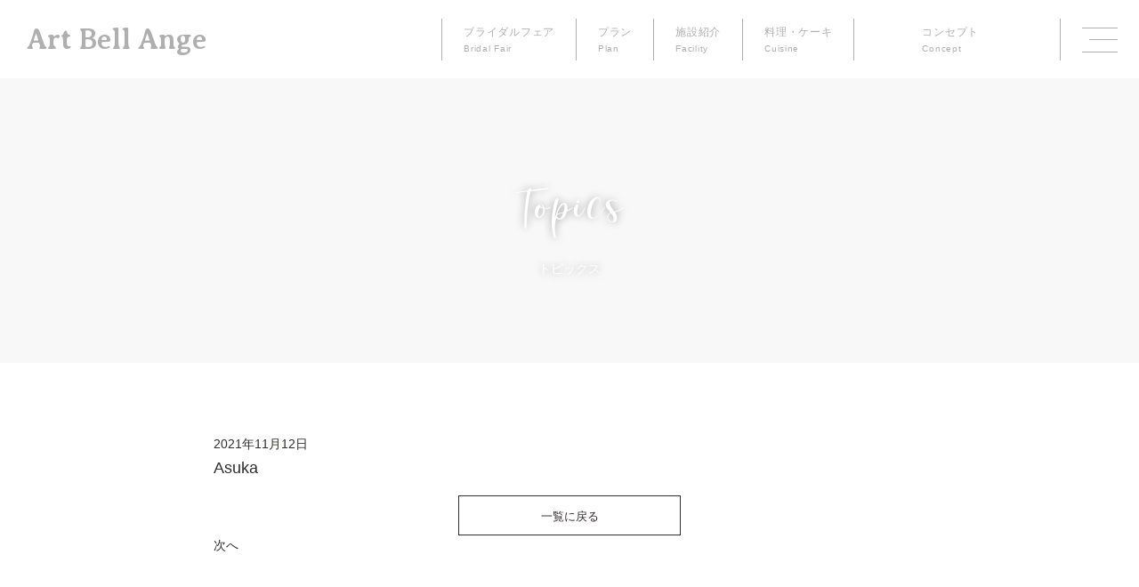

--- FILE ---
content_type: text/html; charset=UTF-8
request_url: https://artbellange-nagoya.jp/staff/staff-005/
body_size: 14337
content:
<!doctype html>
<html lang="ja">

<head>
<!-- LandingHub Dispatcher -->
<script data-landinghub="dispatcher-helper-tag">(function(w,d,i,wl){const u=new URL('https://airport.landinghub.cloud/dispatcher/manifest.json');u.searchParams.set('id',i);u.searchParams.set('location',w.location.href);wl.length&&u.searchParams.set('wl',wl.join(','));const l=d.createElement('link');l.rel='preload';l.as='fetch';l.crossOrigin='anonymous';l.href=u.href;d.head.prepend(l)})(window,document,'8a8dfd6e-e8b8-4d8b-a217-ef8f8f932606',[])</script>
<script src="https://airport.landinghub.cloud/dispatcher/latest/index.js?id=8a8dfd6e-e8b8-4d8b-a217-ef8f8f932606" data-landinghub="dispatcher-tag" referrerpolicy="strict-origin"></script>
<!-- End of LandingHub Dispatcher -->
  <meta charset="UTF-8">
  <title>Asuka &#8211; 【公式】アールベルアンジェ名古屋</title>
  <meta name="viewport" content="width=device-width,initial-scale=1.0">
  <meta http-equiv="X-UA-Compatible" content="IE=edge">
  <meta name="format-detection" content="telephone=no">
  <link rel="apple-touch-icon" href="https://artbellange-nagoya.jp/wp-content/themes/artbellange-nagoya/img/common/apple-touch-icon.jpg">
  <link rel="shortcut icon" href="https://artbellange-nagoya.jp/wp-content/themes/artbellange-nagoya/img/common/favicon.ico">
  <!--wphead-->
  <meta name='robots' content='max-image-preview:large' />
<style id='wp-img-auto-sizes-contain-inline-css' type='text/css'>
img:is([sizes=auto i],[sizes^="auto," i]){contain-intrinsic-size:3000px 1500px}
/*# sourceURL=wp-img-auto-sizes-contain-inline-css */
</style>
<link rel='stylesheet' id='eo-leaflet.js-css' href='https://artbellange-nagoya.jp/wp-content/plugins/event-organiser/lib/leaflet/leaflet.min.css?ver=1.4.0' type='text/css' media='all' />
<style id='eo-leaflet.js-inline-css' type='text/css'>
.leaflet-popup-close-button{box-shadow:none!important;}
/*# sourceURL=eo-leaflet.js-inline-css */
</style>
<style id='wp-block-library-inline-css' type='text/css'>
:root{--wp-block-synced-color:#7a00df;--wp-block-synced-color--rgb:122,0,223;--wp-bound-block-color:var(--wp-block-synced-color);--wp-editor-canvas-background:#ddd;--wp-admin-theme-color:#007cba;--wp-admin-theme-color--rgb:0,124,186;--wp-admin-theme-color-darker-10:#006ba1;--wp-admin-theme-color-darker-10--rgb:0,107,160.5;--wp-admin-theme-color-darker-20:#005a87;--wp-admin-theme-color-darker-20--rgb:0,90,135;--wp-admin-border-width-focus:2px}@media (min-resolution:192dpi){:root{--wp-admin-border-width-focus:1.5px}}.wp-element-button{cursor:pointer}:root .has-very-light-gray-background-color{background-color:#eee}:root .has-very-dark-gray-background-color{background-color:#313131}:root .has-very-light-gray-color{color:#eee}:root .has-very-dark-gray-color{color:#313131}:root .has-vivid-green-cyan-to-vivid-cyan-blue-gradient-background{background:linear-gradient(135deg,#00d084,#0693e3)}:root .has-purple-crush-gradient-background{background:linear-gradient(135deg,#34e2e4,#4721fb 50%,#ab1dfe)}:root .has-hazy-dawn-gradient-background{background:linear-gradient(135deg,#faaca8,#dad0ec)}:root .has-subdued-olive-gradient-background{background:linear-gradient(135deg,#fafae1,#67a671)}:root .has-atomic-cream-gradient-background{background:linear-gradient(135deg,#fdd79a,#004a59)}:root .has-nightshade-gradient-background{background:linear-gradient(135deg,#330968,#31cdcf)}:root .has-midnight-gradient-background{background:linear-gradient(135deg,#020381,#2874fc)}:root{--wp--preset--font-size--normal:16px;--wp--preset--font-size--huge:42px}.has-regular-font-size{font-size:1em}.has-larger-font-size{font-size:2.625em}.has-normal-font-size{font-size:var(--wp--preset--font-size--normal)}.has-huge-font-size{font-size:var(--wp--preset--font-size--huge)}.has-text-align-center{text-align:center}.has-text-align-left{text-align:left}.has-text-align-right{text-align:right}.has-fit-text{white-space:nowrap!important}#end-resizable-editor-section{display:none}.aligncenter{clear:both}.items-justified-left{justify-content:flex-start}.items-justified-center{justify-content:center}.items-justified-right{justify-content:flex-end}.items-justified-space-between{justify-content:space-between}.screen-reader-text{border:0;clip-path:inset(50%);height:1px;margin:-1px;overflow:hidden;padding:0;position:absolute;width:1px;word-wrap:normal!important}.screen-reader-text:focus{background-color:#ddd;clip-path:none;color:#444;display:block;font-size:1em;height:auto;left:5px;line-height:normal;padding:15px 23px 14px;text-decoration:none;top:5px;width:auto;z-index:100000}html :where(.has-border-color){border-style:solid}html :where([style*=border-top-color]){border-top-style:solid}html :where([style*=border-right-color]){border-right-style:solid}html :where([style*=border-bottom-color]){border-bottom-style:solid}html :where([style*=border-left-color]){border-left-style:solid}html :where([style*=border-width]){border-style:solid}html :where([style*=border-top-width]){border-top-style:solid}html :where([style*=border-right-width]){border-right-style:solid}html :where([style*=border-bottom-width]){border-bottom-style:solid}html :where([style*=border-left-width]){border-left-style:solid}html :where(img[class*=wp-image-]){height:auto;max-width:100%}:where(figure){margin:0 0 1em}html :where(.is-position-sticky){--wp-admin--admin-bar--position-offset:var(--wp-admin--admin-bar--height,0px)}@media screen and (max-width:600px){html :where(.is-position-sticky){--wp-admin--admin-bar--position-offset:0px}}

/*# sourceURL=wp-block-library-inline-css */
</style><style id='global-styles-inline-css' type='text/css'>
:root{--wp--preset--aspect-ratio--square: 1;--wp--preset--aspect-ratio--4-3: 4/3;--wp--preset--aspect-ratio--3-4: 3/4;--wp--preset--aspect-ratio--3-2: 3/2;--wp--preset--aspect-ratio--2-3: 2/3;--wp--preset--aspect-ratio--16-9: 16/9;--wp--preset--aspect-ratio--9-16: 9/16;--wp--preset--color--black: #000000;--wp--preset--color--cyan-bluish-gray: #abb8c3;--wp--preset--color--white: #ffffff;--wp--preset--color--pale-pink: #f78da7;--wp--preset--color--vivid-red: #cf2e2e;--wp--preset--color--luminous-vivid-orange: #ff6900;--wp--preset--color--luminous-vivid-amber: #fcb900;--wp--preset--color--light-green-cyan: #7bdcb5;--wp--preset--color--vivid-green-cyan: #00d084;--wp--preset--color--pale-cyan-blue: #8ed1fc;--wp--preset--color--vivid-cyan-blue: #0693e3;--wp--preset--color--vivid-purple: #9b51e0;--wp--preset--gradient--vivid-cyan-blue-to-vivid-purple: linear-gradient(135deg,rgb(6,147,227) 0%,rgb(155,81,224) 100%);--wp--preset--gradient--light-green-cyan-to-vivid-green-cyan: linear-gradient(135deg,rgb(122,220,180) 0%,rgb(0,208,130) 100%);--wp--preset--gradient--luminous-vivid-amber-to-luminous-vivid-orange: linear-gradient(135deg,rgb(252,185,0) 0%,rgb(255,105,0) 100%);--wp--preset--gradient--luminous-vivid-orange-to-vivid-red: linear-gradient(135deg,rgb(255,105,0) 0%,rgb(207,46,46) 100%);--wp--preset--gradient--very-light-gray-to-cyan-bluish-gray: linear-gradient(135deg,rgb(238,238,238) 0%,rgb(169,184,195) 100%);--wp--preset--gradient--cool-to-warm-spectrum: linear-gradient(135deg,rgb(74,234,220) 0%,rgb(151,120,209) 20%,rgb(207,42,186) 40%,rgb(238,44,130) 60%,rgb(251,105,98) 80%,rgb(254,248,76) 100%);--wp--preset--gradient--blush-light-purple: linear-gradient(135deg,rgb(255,206,236) 0%,rgb(152,150,240) 100%);--wp--preset--gradient--blush-bordeaux: linear-gradient(135deg,rgb(254,205,165) 0%,rgb(254,45,45) 50%,rgb(107,0,62) 100%);--wp--preset--gradient--luminous-dusk: linear-gradient(135deg,rgb(255,203,112) 0%,rgb(199,81,192) 50%,rgb(65,88,208) 100%);--wp--preset--gradient--pale-ocean: linear-gradient(135deg,rgb(255,245,203) 0%,rgb(182,227,212) 50%,rgb(51,167,181) 100%);--wp--preset--gradient--electric-grass: linear-gradient(135deg,rgb(202,248,128) 0%,rgb(113,206,126) 100%);--wp--preset--gradient--midnight: linear-gradient(135deg,rgb(2,3,129) 0%,rgb(40,116,252) 100%);--wp--preset--font-size--small: 13px;--wp--preset--font-size--medium: 20px;--wp--preset--font-size--large: 36px;--wp--preset--font-size--x-large: 42px;--wp--preset--spacing--20: 0.44rem;--wp--preset--spacing--30: 0.67rem;--wp--preset--spacing--40: 1rem;--wp--preset--spacing--50: 1.5rem;--wp--preset--spacing--60: 2.25rem;--wp--preset--spacing--70: 3.38rem;--wp--preset--spacing--80: 5.06rem;--wp--preset--shadow--natural: 6px 6px 9px rgba(0, 0, 0, 0.2);--wp--preset--shadow--deep: 12px 12px 50px rgba(0, 0, 0, 0.4);--wp--preset--shadow--sharp: 6px 6px 0px rgba(0, 0, 0, 0.2);--wp--preset--shadow--outlined: 6px 6px 0px -3px rgb(255, 255, 255), 6px 6px rgb(0, 0, 0);--wp--preset--shadow--crisp: 6px 6px 0px rgb(0, 0, 0);}:where(.is-layout-flex){gap: 0.5em;}:where(.is-layout-grid){gap: 0.5em;}body .is-layout-flex{display: flex;}.is-layout-flex{flex-wrap: wrap;align-items: center;}.is-layout-flex > :is(*, div){margin: 0;}body .is-layout-grid{display: grid;}.is-layout-grid > :is(*, div){margin: 0;}:where(.wp-block-columns.is-layout-flex){gap: 2em;}:where(.wp-block-columns.is-layout-grid){gap: 2em;}:where(.wp-block-post-template.is-layout-flex){gap: 1.25em;}:where(.wp-block-post-template.is-layout-grid){gap: 1.25em;}.has-black-color{color: var(--wp--preset--color--black) !important;}.has-cyan-bluish-gray-color{color: var(--wp--preset--color--cyan-bluish-gray) !important;}.has-white-color{color: var(--wp--preset--color--white) !important;}.has-pale-pink-color{color: var(--wp--preset--color--pale-pink) !important;}.has-vivid-red-color{color: var(--wp--preset--color--vivid-red) !important;}.has-luminous-vivid-orange-color{color: var(--wp--preset--color--luminous-vivid-orange) !important;}.has-luminous-vivid-amber-color{color: var(--wp--preset--color--luminous-vivid-amber) !important;}.has-light-green-cyan-color{color: var(--wp--preset--color--light-green-cyan) !important;}.has-vivid-green-cyan-color{color: var(--wp--preset--color--vivid-green-cyan) !important;}.has-pale-cyan-blue-color{color: var(--wp--preset--color--pale-cyan-blue) !important;}.has-vivid-cyan-blue-color{color: var(--wp--preset--color--vivid-cyan-blue) !important;}.has-vivid-purple-color{color: var(--wp--preset--color--vivid-purple) !important;}.has-black-background-color{background-color: var(--wp--preset--color--black) !important;}.has-cyan-bluish-gray-background-color{background-color: var(--wp--preset--color--cyan-bluish-gray) !important;}.has-white-background-color{background-color: var(--wp--preset--color--white) !important;}.has-pale-pink-background-color{background-color: var(--wp--preset--color--pale-pink) !important;}.has-vivid-red-background-color{background-color: var(--wp--preset--color--vivid-red) !important;}.has-luminous-vivid-orange-background-color{background-color: var(--wp--preset--color--luminous-vivid-orange) !important;}.has-luminous-vivid-amber-background-color{background-color: var(--wp--preset--color--luminous-vivid-amber) !important;}.has-light-green-cyan-background-color{background-color: var(--wp--preset--color--light-green-cyan) !important;}.has-vivid-green-cyan-background-color{background-color: var(--wp--preset--color--vivid-green-cyan) !important;}.has-pale-cyan-blue-background-color{background-color: var(--wp--preset--color--pale-cyan-blue) !important;}.has-vivid-cyan-blue-background-color{background-color: var(--wp--preset--color--vivid-cyan-blue) !important;}.has-vivid-purple-background-color{background-color: var(--wp--preset--color--vivid-purple) !important;}.has-black-border-color{border-color: var(--wp--preset--color--black) !important;}.has-cyan-bluish-gray-border-color{border-color: var(--wp--preset--color--cyan-bluish-gray) !important;}.has-white-border-color{border-color: var(--wp--preset--color--white) !important;}.has-pale-pink-border-color{border-color: var(--wp--preset--color--pale-pink) !important;}.has-vivid-red-border-color{border-color: var(--wp--preset--color--vivid-red) !important;}.has-luminous-vivid-orange-border-color{border-color: var(--wp--preset--color--luminous-vivid-orange) !important;}.has-luminous-vivid-amber-border-color{border-color: var(--wp--preset--color--luminous-vivid-amber) !important;}.has-light-green-cyan-border-color{border-color: var(--wp--preset--color--light-green-cyan) !important;}.has-vivid-green-cyan-border-color{border-color: var(--wp--preset--color--vivid-green-cyan) !important;}.has-pale-cyan-blue-border-color{border-color: var(--wp--preset--color--pale-cyan-blue) !important;}.has-vivid-cyan-blue-border-color{border-color: var(--wp--preset--color--vivid-cyan-blue) !important;}.has-vivid-purple-border-color{border-color: var(--wp--preset--color--vivid-purple) !important;}.has-vivid-cyan-blue-to-vivid-purple-gradient-background{background: var(--wp--preset--gradient--vivid-cyan-blue-to-vivid-purple) !important;}.has-light-green-cyan-to-vivid-green-cyan-gradient-background{background: var(--wp--preset--gradient--light-green-cyan-to-vivid-green-cyan) !important;}.has-luminous-vivid-amber-to-luminous-vivid-orange-gradient-background{background: var(--wp--preset--gradient--luminous-vivid-amber-to-luminous-vivid-orange) !important;}.has-luminous-vivid-orange-to-vivid-red-gradient-background{background: var(--wp--preset--gradient--luminous-vivid-orange-to-vivid-red) !important;}.has-very-light-gray-to-cyan-bluish-gray-gradient-background{background: var(--wp--preset--gradient--very-light-gray-to-cyan-bluish-gray) !important;}.has-cool-to-warm-spectrum-gradient-background{background: var(--wp--preset--gradient--cool-to-warm-spectrum) !important;}.has-blush-light-purple-gradient-background{background: var(--wp--preset--gradient--blush-light-purple) !important;}.has-blush-bordeaux-gradient-background{background: var(--wp--preset--gradient--blush-bordeaux) !important;}.has-luminous-dusk-gradient-background{background: var(--wp--preset--gradient--luminous-dusk) !important;}.has-pale-ocean-gradient-background{background: var(--wp--preset--gradient--pale-ocean) !important;}.has-electric-grass-gradient-background{background: var(--wp--preset--gradient--electric-grass) !important;}.has-midnight-gradient-background{background: var(--wp--preset--gradient--midnight) !important;}.has-small-font-size{font-size: var(--wp--preset--font-size--small) !important;}.has-medium-font-size{font-size: var(--wp--preset--font-size--medium) !important;}.has-large-font-size{font-size: var(--wp--preset--font-size--large) !important;}.has-x-large-font-size{font-size: var(--wp--preset--font-size--x-large) !important;}
/*# sourceURL=global-styles-inline-css */
</style>

<style id='classic-theme-styles-inline-css' type='text/css'>
/*! This file is auto-generated */
.wp-block-button__link{color:#fff;background-color:#32373c;border-radius:9999px;box-shadow:none;text-decoration:none;padding:calc(.667em + 2px) calc(1.333em + 2px);font-size:1.125em}.wp-block-file__button{background:#32373c;color:#fff;text-decoration:none}
/*# sourceURL=/wp-includes/css/classic-themes.min.css */
</style>
<link rel='stylesheet' id='remodal-style-css' href='https://artbellange-nagoya.jp/wp-content/themes/artbellange-nagoya/css/remodal.css' type='text/css' media='all' />
<link rel='stylesheet' id='remodal-default-theme-style-css' href='https://artbellange-nagoya.jp/wp-content/themes/artbellange-nagoya/css/remodal-default-theme.css' type='text/css' media='all' />
<link rel='stylesheet' id='slick-style-css' href='https://artbellange-nagoya.jp/wp-content/themes/artbellange-nagoya/css/slick.css' type='text/css' media='all' />
<link rel='stylesheet' id='slick-theme-style-css' href='https://artbellange-nagoya.jp/wp-content/themes/artbellange-nagoya/css/slick-theme.css' type='text/css' media='all' />
<link rel='stylesheet' id='modal-style-css' href='https://artbellange-nagoya.jp/wp-content/themes/artbellange-nagoya/css/modaal.min.css' type='text/css' media='all' />
<link rel='stylesheet' id='swiper-style-css' href='https://unpkg.com/swiper/swiper-bundle.min.css' type='text/css' media='all' />
<link rel='stylesheet' id='common-style-css' href='https://artbellange-nagoya.jp/wp-content/themes/artbellange-nagoya/css/style.css?ver=20260120003635' type='text/css' media='all' />
<script type="text/javascript" src="//code.jquery.com/jquery-3.4.1.min.js" id="jquery-js"></script>
<link rel="canonical" href="https://artbellange-nagoya.jp/staff/staff-005/" />
<link rel='shortlink' href='https://artbellange-nagoya.jp/?p=672' />
  <style type="text/css">
    .mw_wp_form .error-message {
      display: none;
    }

    .mw_wp_form_error .error-message {
      display: block;
      color: #E60012;
      text-align: center;
      margin-bottom: 20px;
    }
  </style>
  <script>
    jQuery(function() {
      if ($('.mw_wp_form .error').length) {
        $('.mw_wp_form').addClass('mw_wp_form_error');
      }
    });
  </script>
<noscript><style>.lazyload[data-src]{display:none !important;}</style></noscript><style>.lazyload{background-image:none !important;}.lazyload:before{background-image:none !important;}</style>  <!--wphead-->
  <script type='text/javascript' src='https://artbellange-nagoya.jp/wp-content/themes/artbellange-nagoya/js/infiniteslidev2.min.js?ver=5.6' id='infiniteslidev2-js'></script>
<!-- Google Tag Manager -->
<script>(function(w,d,s,l,i){w[l]=w[l]||[];w[l].push({'gtm.start':
new Date().getTime(),event:'gtm.js'});var f=d.getElementsByTagName(s)[0],
j=d.createElement(s),dl=l!='dataLayer'?'&l='+l:'';j.async=true;j.src=
'https://www.googletagmanager.com/gtm.js?id='+i+dl;f.parentNode.insertBefore(j,f);
})(window,document,'script','dataLayer','GTM-P2K29QL');</script>
<!-- End Google Tag Manager -->
<!-- TOP ONLY -->
<!-- TOP ONLY -->

<!-- Global site tag (gtag.js) - Google Analytics -->
<script async src="https://www.googletagmanager.com/gtag/js?id=G-K74DHW8X11"></script>
<script>
  window.dataLayer = window.dataLayer || [];
  function gtag(){dataLayer.push(arguments);}
  gtag('js', new Date());

  gtag('config', 'G-K74DHW8X11');
</script>
<!--AnalogyGTM-->
<script>(function(w,d,s,l,i){w[l]=w[l]||[];w[l].push({'gtm.start':
new Date().getTime(),event:'gtm.js'});var f=d.getElementsByTagName(s)[0],
j=d.createElement(s),dl=l!='dataLayer'?'&l='+l:'';j.async=true;j.src=
'https://www.googletagmanager.com/gtm.js?id='+i+dl;f.parentNode.insertBefore(j,f);
})(window,document,'script','dataLayer','GTM-5NHP8NP');</script>
<script>
  window.addEventListener('DOMContentLoaded', () => {
    const fonts = [
      'https://fonts.googleapis.com/css2?family=Averia+Serif+Libre:wght@700&display=swap',
      'https://fonts.googleapis.com/css2?family=Dancing+Script&display=swap',
    ];
    fonts.forEach(font => {
      const link = document.createElement('link');
      link.href = font;
      link.rel = 'stylesheet';
      document.head.appendChild(link);
    });
  });
</script>
</head>

<body class="wp-singular staff-template-default single single-staff postid-672 wp-theme-artbellange-nagoya">
<!-- Google Tag Manager (noscript) -->

<noscript><iframe src="https://www.googletagmanager.com/ns.html?id=GTM-P2K29QL"
height="0" width="0" style="display:none;visibility:hidden"></iframe></noscript>
<noscript><iframe src="https://www.googletagmanager.com/ns.html?id=GTM-5NHP8NP"
height="0" width="0" style="display:none;visibility:hidden"></iframe></noscript>

<!-- End Google Tag Manager (noscript) -->

  

        <header class="header is-fixed">
      
      <div class="header__container">
        <h1 class="header__logo"><a href="https://artbellange-nagoya.jp/">Art Bell Ange</a>
        </h1>
        <div class="header__menu">
          <nav class="header__nav">
            <ul>
              <li><a href="https://artbellange-nagoya.jp/bridalfair/">ブライダルフェア<span>Bridal Fair</span></a></li>
              <li><a href="https://artbellange-nagoya.jp/plan/">プラン
                  <span>Plan</span></a></li>
              <li><a href="https://artbellange-nagoya.jp/facility/">施設紹介
                  <span>Facility</span></a></li>
              <li><a href="https://artbellange-nagoya.jp/cuisine/">料理・ケーキ
                  <span>Cuisine</span></a></li>
              <li><a href="https://artbellange-nagoya.jp/concept/">コンセプト
                  <span>Concept</span></a></li>
            </ul>
          </nav>
          <a class="header__btn" data-remodal-target="modal">
            <span></span><span></span><span></span>
          </a>
        </div>
        <!-- /.hd-link -->
      </div>
      <!-- /.header__container -->
      <div class="remodal nav-sp" data-remodal-id="modal" data-remodal-options="hashTracking:false">
        <p class="header__logo"><a href="https://artbellange-nagoya.jp/">Art Bell Ange</a>
        </p>
        <button data-remodal-action="close" class="hd-btn-nav-close"><span></span><span></span><span></span></button>

        <div class="inner">
          <div class="remodal-nav pc">
            <ul>
              <li><a href="https://artbellange-nagoya.jp/facility/">Facility</a></li>
              <li><a href="https://artbellange-nagoya.jp/cuisine/">Cuisine</a></li>
              <li><a href="https://artbellange-nagoya.jp/concept/">Concept</a></li>
              <li><a href="https://artbellange-nagoya.jp/plan/">Plan</a></li>
              <li><a href="https://artbellange-nagoya.jp/report/">Party Report</a></li>
              <li><a href="https://artbellange-nagoya.jp/bridalfair/">Bridal Fair</a></li>
            </ul>
            <ul>
              <li><a href="https://artbellange-nagoya.jp/for-newcomers/">はじめてご来館の方へ</a></li>
              <li><a href="https://artbellange-nagoya.jp/for-guest/">ご列席・親族の皆さまへ</a></li>
              <li><a href="https://artbellange-nagoya.jp/faq/">よくあるご質問</a></li>
              <li><a href="https://artbellange-nagoya.jp/topics/">Topics</a></li>
              <li><a href="https://artbellange-nagoya.jp/staff/">Staff</a></li>
            </ul>
            <ul>
              <li><a href="https://artbellange-nagoya.jp/access/">Access</a></li>
              <li><a href="https://artbellange-nagoya.jp/contact/">Contact</a></li>
              <li><a href="https://artbellange-nagoya.jp/contact/brochure/">資料請求</a></li>
              <li><a href="https://artbellange-nagoya.jp/contact/reservation/">来場予約</a></li>
            </ul>
          </div>
          <div class="remodal-nav sp">
            <ul>
              <li><a href="https://artbellange-nagoya.jp/facility/">Facility</a></li>
              <li><a href="https://artbellange-nagoya.jp/cuisine/">Cuisine</a></li>
              <li><a href="https://artbellange-nagoya.jp/concept/">Concept</a></li>
              <li><a href="https://artbellange-nagoya.jp/plan/">Plan</a></li>
              <li><a href="https://artbellange-nagoya.jp/report/">Party Report</a></li>
              <li><a href="https://artbellange-nagoya.jp/bridalfair/">Bridal Fair</a></li>
              <li><a href="https://artbellange-nagoya.jp/for-newcomers/">はじめてご来館の方へ</a></li>
              <li><a href="https://artbellange-nagoya.jp/for-guest/">ご列席・親族の皆さまへ</a></li>
            </ul>
            <ul>
              <li><a href="https://artbellange-nagoya.jp/faq/">よくあるご質問</a></li>
              <li><a href="https://artbellange-nagoya.jp/topics/">Topics</a></li>
              <li><a href="https://artbellange-nagoya.jp/staff/">Staff</a></li>
              <li><a href="https://artbellange-nagoya.jp/access/">Access</a></li>
              <li><a href="https://artbellange-nagoya.jp/contact/">Contact</a></li>
              <li><a href="https://artbellange-nagoya.jp/contact/brochure/">資料請求</a></li>
              <li><a href="https://artbellange-nagoya.jp/contact/reservation/">来場予約</a></li>
            </ul>
          </div>
        </div>

      </div>
      </header>

                  <main class="sec-back-w">
            
<div id="sec-hero">
  <h1 class="hero__title">
    <span class="hero__title__sub">Topics</span>
    <span class="hero__title__main">トピックス</span>
  </h1>
</div>



    <article class="entry fadeUpTrigger sec">

      <div class="inner-ss">

        <section class="entry-header">
          <div class="post-meta">

                        <p class="date">2021年11月12日</p><!-- /.date -->
          </div><!-- /.meta -->
          <h2 class="heading-s align-l">Asuka</h2>
        </section><!-- /.entry-header -->

        <section class="entry-content wp">
                  </section><!-- /.entry-content -->

        
      </div><!-- /.inner -->

      <section class="entry-footer">
        <div class="inner-ss">
          <p class="prev">
                      </p><!-- /.prev -->
          <a href="https://artbellange-nagoya.jp/topics/" class="btn-m btn-border m-center">一覧に戻る</a>
          <p class="next">
            <a href="https://artbellange-nagoya.jp/staff/staff-008/" rel="next">次へ</a>          </p><!-- /.prev -->
        </div><!-- /.l-inner -->
      </section><!-- /.entry-footer -->

    </article><!-- /.entry -->

  

</main>


  <section id="sec-common-fair" class="sec">
    <div class="inner fadeUpTrigger">
      <h2 class="title-l align-center-keep">Bridal Fair<span>人気のフェア</span></h2>
            
        <div class="slide-fair">
          <div class="swiper-container">
            <div class="swiper-wrapper">

                                                              <div class="swiper-slide">
  <article class="slide-fair__item">
    <a href="https://artbellange-nagoya.jp/bridalfair/fair-2064/">

      <!-- <div class="date">
        <p class="ym">2021.09</p>
        <p class="d">02</p>
        <p class="dow">Thu</p>
      </div> -->

              
                            <div class="date">
            <p class="ym">2026.01</p>
            <p class="d">24</p>
            <p class="dow">Sat</p>
          </div>
              



              <figure class="archive-fair__img">
          <img width="480" height="400" src="[data-uri]" class="attachment-full size-full lazyload" alt="" decoding="async"   data-src="https://artbellange-nagoya.jp/wp-content/uploads/2022/06/e6678196e9211b3d0bbeeac2ce2bb689.jpg" data-srcset="https://artbellange-nagoya.jp/wp-content/uploads/2022/06/e6678196e9211b3d0bbeeac2ce2bb689.jpg 480w, https://artbellange-nagoya.jp/wp-content/uploads/2022/06/e6678196e9211b3d0bbeeac2ce2bb689-300x250.jpg 300w" data-sizes="auto" data-eio-rwidth="480" data-eio-rheight="400" /><noscript><img width="480" height="400" src="https://artbellange-nagoya.jp/wp-content/uploads/2022/06/e6678196e9211b3d0bbeeac2ce2bb689.jpg" class="attachment-full size-full" alt="" decoding="async" srcset="https://artbellange-nagoya.jp/wp-content/uploads/2022/06/e6678196e9211b3d0bbeeac2ce2bb689.jpg 480w, https://artbellange-nagoya.jp/wp-content/uploads/2022/06/e6678196e9211b3d0bbeeac2ce2bb689-300x250.jpg 300w" sizes="(max-width: 480px) 100vw, 480px" data-eio="l" /></noscript>        </figure>
                  <p class="slide-fair__item__main-title">1枠1組🎀3年連続満足度No.1🎀【公式HP限定🕊️Amazon券最大5万×最大170万成約特典付】1日1組貸切W🤵🏻‍♂️👰🏻‍♀️演出体験×フルコース試食🍽️</p>
    </a>
    <div class="slide-fair__link">
      <a href="https://artbellange-nagoya.jp/bridalfair/fair-2064/#form" class="border-link red">このフェアを予約</a>
      <a href="https://artbellange-nagoya.jp/bridalfair/fair-2064/" class="border-link">詳細を見る</a>
    </div><!-- /.slide-fair__link -->
  </article>
</div>

                                                              <div class="swiper-slide">
  <article class="slide-fair__item">
    <a href="https://artbellange-nagoya.jp/bridalfair/fair-7554/">

      <!-- <div class="date">
        <p class="ym">2021.09</p>
        <p class="d">02</p>
        <p class="dow">Thu</p>
      </div> -->

              
                            <div class="date">
            <p class="ym">2026.01</p>
            <p class="d">24</p>
            <p class="dow">Sat</p>
          </div>
              



              <figure class="archive-fair__img">
          <img width="480" height="400" src="[data-uri]" class="attachment-full size-full lazyload" alt="" decoding="async"   data-src="https://artbellange-nagoya.jp/wp-content/uploads/2025/12/ebb9ad5e381aa9e8da8d5a61a35dca7f.png" data-srcset="https://artbellange-nagoya.jp/wp-content/uploads/2025/12/ebb9ad5e381aa9e8da8d5a61a35dca7f.png 480w, https://artbellange-nagoya.jp/wp-content/uploads/2025/12/ebb9ad5e381aa9e8da8d5a61a35dca7f-300x250.png 300w" data-sizes="auto" data-eio-rwidth="480" data-eio-rheight="400" /><noscript><img width="480" height="400" src="https://artbellange-nagoya.jp/wp-content/uploads/2025/12/ebb9ad5e381aa9e8da8d5a61a35dca7f.png" class="attachment-full size-full" alt="" decoding="async" srcset="https://artbellange-nagoya.jp/wp-content/uploads/2025/12/ebb9ad5e381aa9e8da8d5a61a35dca7f.png 480w, https://artbellange-nagoya.jp/wp-content/uploads/2025/12/ebb9ad5e381aa9e8da8d5a61a35dca7f-300x250.png 300w" sizes="(max-width: 480px) 100vw, 480px" data-eio="l" /></noscript>        </figure>
                  <p class="slide-fair__item__main-title">1日2組限定📣残席僅か✳︎新郎も納得×即決なし【1月限定💐エリア最安値保証×コスパランキング1位👑】顧客満足度3年連続1位！自由度No1ウェディング体験会💘Amazon2万×試食付</p>
    </a>
    <div class="slide-fair__link">
      <a href="https://artbellange-nagoya.jp/bridalfair/fair-7554/#form" class="border-link red">このフェアを予約</a>
      <a href="https://artbellange-nagoya.jp/bridalfair/fair-7554/" class="border-link">詳細を見る</a>
    </div><!-- /.slide-fair__link -->
  </article>
</div>

                                                              <div class="swiper-slide">
  <article class="slide-fair__item">
    <a href="https://artbellange-nagoya.jp/bridalfair/fair-595/">

      <!-- <div class="date">
        <p class="ym">2021.09</p>
        <p class="d">02</p>
        <p class="dow">Thu</p>
      </div> -->

              
                            <div class="date">
            <p class="ym">2026.01</p>
            <p class="d">20</p>
            <p class="dow">Tue</p>
          </div>
              



              <figure class="archive-fair__img">
          <img width="480" height="400" src="[data-uri]" class="attachment-full size-full lazyload" alt="" decoding="async"   data-src="https://artbellange-nagoya.jp/wp-content/uploads/2022/06/0e8debcac4ae310bf19a1fb25077bd6c.jpg" data-srcset="https://artbellange-nagoya.jp/wp-content/uploads/2022/06/0e8debcac4ae310bf19a1fb25077bd6c.jpg 480w, https://artbellange-nagoya.jp/wp-content/uploads/2022/06/0e8debcac4ae310bf19a1fb25077bd6c-300x250.jpg 300w" data-sizes="auto" data-eio-rwidth="480" data-eio-rheight="400" /><noscript><img width="480" height="400" src="https://artbellange-nagoya.jp/wp-content/uploads/2022/06/0e8debcac4ae310bf19a1fb25077bd6c.jpg" class="attachment-full size-full" alt="" decoding="async" srcset="https://artbellange-nagoya.jp/wp-content/uploads/2022/06/0e8debcac4ae310bf19a1fb25077bd6c.jpg 480w, https://artbellange-nagoya.jp/wp-content/uploads/2022/06/0e8debcac4ae310bf19a1fb25077bd6c-300x250.jpg 300w" sizes="(max-width: 480px) 100vw, 480px" data-eio="l" /></noscript>        </figure>
                  <p class="slide-fair__item__main-title">当日予約OK🎉火曜限定【来館特典最大3.5万円】豪華試食🍽×Amazon券🎁×入場体験💒ドレス試着もOK👗</p>
    </a>
    <div class="slide-fair__link">
      <a href="https://artbellange-nagoya.jp/bridalfair/fair-595/#form" class="border-link red">このフェアを予約</a>
      <a href="https://artbellange-nagoya.jp/bridalfair/fair-595/" class="border-link">詳細を見る</a>
    </div><!-- /.slide-fair__link -->
  </article>
</div>

                                                              <div class="swiper-slide">
  <article class="slide-fair__item">
    <a href="https://artbellange-nagoya.jp/bridalfair/fair-1626/">

      <!-- <div class="date">
        <p class="ym">2021.09</p>
        <p class="d">02</p>
        <p class="dow">Thu</p>
      </div> -->

              
                            <div class="date">
            <p class="ym">2026.01</p>
            <p class="d">25</p>
            <p class="dow">Sun</p>
          </div>
              



              <figure class="archive-fair__img">
          <img width="480" height="400" src="[data-uri]" class="attachment-full size-full lazyload" alt="" decoding="async"   data-src="https://artbellange-nagoya.jp/wp-content/uploads/2024/07/3d3f6481c29b3286fbd1be004b710dba.jpg" data-srcset="https://artbellange-nagoya.jp/wp-content/uploads/2024/07/3d3f6481c29b3286fbd1be004b710dba.jpg 480w, https://artbellange-nagoya.jp/wp-content/uploads/2024/07/3d3f6481c29b3286fbd1be004b710dba-300x250.jpg 300w" data-sizes="auto" data-eio-rwidth="480" data-eio-rheight="400" /><noscript><img width="480" height="400" src="https://artbellange-nagoya.jp/wp-content/uploads/2024/07/3d3f6481c29b3286fbd1be004b710dba.jpg" class="attachment-full size-full" alt="" decoding="async" srcset="https://artbellange-nagoya.jp/wp-content/uploads/2024/07/3d3f6481c29b3286fbd1be004b710dba.jpg 480w, https://artbellange-nagoya.jp/wp-content/uploads/2024/07/3d3f6481c29b3286fbd1be004b710dba-300x250.jpg 300w" sizes="(max-width: 480px) 100vw, 480px" data-eio="l" /></noscript>        </figure>
                  <p class="slide-fair__item__main-title">*＼貯金ゼロでもOK！／* 自己負担0円で結婚式が叶う✨相談会開催中 🥂安心サポート＋フルコース試食付き🍽</p>
    </a>
    <div class="slide-fair__link">
      <a href="https://artbellange-nagoya.jp/bridalfair/fair-1626/#form" class="border-link red">このフェアを予約</a>
      <a href="https://artbellange-nagoya.jp/bridalfair/fair-1626/" class="border-link">詳細を見る</a>
    </div><!-- /.slide-fair__link -->
  </article>
</div>

                                                              <div class="swiper-slide">
  <article class="slide-fair__item">
    <a href="https://artbellange-nagoya.jp/bridalfair/fair-7477/">

      <!-- <div class="date">
        <p class="ym">2021.09</p>
        <p class="d">02</p>
        <p class="dow">Thu</p>
      </div> -->

              
                            <div class="date">
            <p class="ym">2026.01</p>
            <p class="d">25</p>
            <p class="dow">Sun</p>
          </div>
              



              <figure class="archive-fair__img">
          <img width="480" height="400" src="[data-uri]" class="attachment-full size-full lazyload" alt="" decoding="async"   data-src="https://artbellange-nagoya.jp/wp-content/uploads/2025/12/b2d045767aae95357c6aedc9b4f7bd91.jpg" data-srcset="https://artbellange-nagoya.jp/wp-content/uploads/2025/12/b2d045767aae95357c6aedc9b4f7bd91.jpg 480w, https://artbellange-nagoya.jp/wp-content/uploads/2025/12/b2d045767aae95357c6aedc9b4f7bd91-300x250.jpg 300w" data-sizes="auto" data-eio-rwidth="480" data-eio-rheight="400" /><noscript><img width="480" height="400" src="https://artbellange-nagoya.jp/wp-content/uploads/2025/12/b2d045767aae95357c6aedc9b4f7bd91.jpg" class="attachment-full size-full" alt="" decoding="async" srcset="https://artbellange-nagoya.jp/wp-content/uploads/2025/12/b2d045767aae95357c6aedc9b4f7bd91.jpg 480w, https://artbellange-nagoya.jp/wp-content/uploads/2025/12/b2d045767aae95357c6aedc9b4f7bd91-300x250.jpg 300w" sizes="(max-width: 480px) 100vw, 480px" data-eio="l" /></noscript>        </figure>
                  <p class="slide-fair__item__main-title">【推し愛が爆発💞】ALL OKウェディング！🌈ディズニー・ジャニーズ・野球&#8230; 全部叶う！貸切邸宅×推し活応援相談会🌟</p>
    </a>
    <div class="slide-fair__link">
      <a href="https://artbellange-nagoya.jp/bridalfair/fair-7477/#form" class="border-link red">このフェアを予約</a>
      <a href="https://artbellange-nagoya.jp/bridalfair/fair-7477/" class="border-link">詳細を見る</a>
    </div><!-- /.slide-fair__link -->
  </article>
</div>

                            
            </div>
            <div class="swiper-scrollbar"></div>
          </div>
        </div><!-- /.slide-fair -->

      
    </div>
  </section>

  <section id="sec-common-contents" class="sec">
    <div class="inner fadeUpTrigger">
      <h2 class="title-l align-center-keep">Contents</h2>
      <div class="sec-common-contents__list">
        <ul>
          <li><a href="https://artbellange-nagoya.jp/facility/"><span>Facility</span>施設紹介</a></li>
          <li><a href="https://artbellange-nagoya.jp/cuisine/"><span>Cuisine</span>料理・ケーキ</a></li>
          <li><a href="https://artbellange-nagoya.jp/dress/"><span>Dress</span>ドレス</a></li>
        </ul>
      </div><!-- /.sec-common-contents__list -->

      <div class="sec-common-contents__link">
        <ul>
          <li><a href="https://artbellange-nagoya.jp/for-newcomers/">
              <img src="[data-uri]" alt="" loading="lazy" data-src="https://artbellange-nagoya.jp/wp-content/themes/artbellange-nagoya/img/index/icon-beginner.svg" decoding="async" class="lazyload"><noscript><img src="https://artbellange-nagoya.jp/wp-content/themes/artbellange-nagoya/img/index/icon-beginner.svg" alt="" loading="lazy" data-eio="l"></noscript>
              <span>はじめての方へ</span></a></li>
          <li><a href="https://artbellange-nagoya.jp/for-guest/"><img src="[data-uri]" alt="" loading="lazy" data-src="https://artbellange-nagoya.jp/wp-content/themes/artbellange-nagoya/img/index/icon-team.svg" decoding="async" class="lazyload"><noscript><img src="https://artbellange-nagoya.jp/wp-content/themes/artbellange-nagoya/img/index/icon-team.svg" alt="" loading="lazy" data-eio="l"></noscript><span>列席者の方へ</span></a></li>
          <li><a href="https://artbellange-nagoya.jp/faq/"><img src="[data-uri]" alt="" loading="lazy" data-src="https://artbellange-nagoya.jp/wp-content/themes/artbellange-nagoya/img/index/icon-dictionary.svg" decoding="async" class="lazyload"><noscript><img src="https://artbellange-nagoya.jp/wp-content/themes/artbellange-nagoya/img/index/icon-dictionary.svg" alt="" loading="lazy" data-eio="l"></noscript><span>よくあるご質問</span></a></li>
        </ul>
      </div><!-- /.sec-common-contents__link -->
    </div><!-- /.inner -->
  </section>

  <div class="sec-common-contents_fixed-bg"></div>

  
      <section id="sec-report" class="sec sec-back-w">
      <div class="inner">
        <div class="flex-title fadeUpTrigger">
          <h2 class="title-l">Report<span>ウエディングレポート</span></h2>
          <a href="" class="view-more"><svg xmlns="http://www.w3.org/2000/svg" width="30" height="20" viewBox="0 0 30 20">
              <g id="icon-list" transform="translate(-3717 -5719)">
                <circle id="楕円形_3" data-name="楕円形 3" cx="2" cy="2" r="2" transform="translate(3717 5719)" />
                <rect id="長方形_290" data-name="長方形 290" width="22" height="2" rx="1" transform="translate(3725 5720)" />
                <circle id="楕円形_3-2" data-name="楕円形 3" cx="2" cy="2" r="2" transform="translate(3717 5727)" />
                <rect id="長方形_290-2" data-name="長方形 290" width="22" height="2" rx="1" transform="translate(3725 5728)" />
                <circle id="楕円形_3-3" data-name="楕円形 3" cx="2" cy="2" r="2" transform="translate(3717 5735)" />
                <rect id="長方形_290-3" data-name="長方形 290" width="22" height="2" rx="1" transform="translate(3725 5736)" />
              </g>
            </svg>
          </a><!-- /.view-more -->
        </div><!-- /.flex-title -->
        <div class="slide-report fadeUpTrigger">
          <div class="swiper-container">
            <div class="swiper-wrapper">
                              <div class="swiper-slide">
                  <article class="slide-report__item">
                    <a href="https://artbellange-nagoya.jp/report/report-7626/">
                      <figure> <img width="640" height="640" src="[data-uri]" class="attachment-full size-full lazyload" alt="" decoding="async"   data-src="https://artbellange-nagoya.jp/wp-content/uploads/2026/01/ATK04330632-2.jpg" data-srcset="https://artbellange-nagoya.jp/wp-content/uploads/2026/01/ATK04330632-2.jpg 640w, https://artbellange-nagoya.jp/wp-content/uploads/2026/01/ATK04330632-2-300x300.jpg 300w, https://artbellange-nagoya.jp/wp-content/uploads/2026/01/ATK04330632-2-150x150.jpg 150w" data-sizes="auto" data-eio-rwidth="640" data-eio-rheight="640" /><noscript><img width="640" height="640" src="https://artbellange-nagoya.jp/wp-content/uploads/2026/01/ATK04330632-2.jpg" class="attachment-full size-full" alt="" decoding="async" srcset="https://artbellange-nagoya.jp/wp-content/uploads/2026/01/ATK04330632-2.jpg 640w, https://artbellange-nagoya.jp/wp-content/uploads/2026/01/ATK04330632-2-300x300.jpg 300w, https://artbellange-nagoya.jp/wp-content/uploads/2026/01/ATK04330632-2-150x150.jpg 150w" sizes="(max-width: 640px) 100vw, 640px" data-eio="l" /></noscript></figure>

      <ul><li>#ゲストと楽しむ</li><li>#ガーデン</li><li>#カラードレス</li><li>#ジャケットセレモニー</li><li>#ケーキ入刀</li><li>#ファーストミート</li></ul>                      <p class="slide-report__title">〜Painted Blue Party〜</p>
                    </a>
                  </article>
                </div>
                              <div class="swiper-slide">
                  <article class="slide-report__item">
                    <a href="https://artbellange-nagoya.jp/report/report-7503/">
                      <figure> <img width="640" height="640" src="[data-uri]" class="attachment-full size-full lazyload" alt="" decoding="async"   data-src="https://artbellange-nagoya.jp/wp-content/uploads/2025/12/ATK01960281.jpg" data-srcset="https://artbellange-nagoya.jp/wp-content/uploads/2025/12/ATK01960281.jpg 640w, https://artbellange-nagoya.jp/wp-content/uploads/2025/12/ATK01960281-300x300.jpg 300w, https://artbellange-nagoya.jp/wp-content/uploads/2025/12/ATK01960281-150x150.jpg 150w" data-sizes="auto" data-eio-rwidth="640" data-eio-rheight="640" /><noscript><img width="640" height="640" src="https://artbellange-nagoya.jp/wp-content/uploads/2025/12/ATK01960281.jpg" class="attachment-full size-full" alt="" decoding="async" srcset="https://artbellange-nagoya.jp/wp-content/uploads/2025/12/ATK01960281.jpg 640w, https://artbellange-nagoya.jp/wp-content/uploads/2025/12/ATK01960281-300x300.jpg 300w, https://artbellange-nagoya.jp/wp-content/uploads/2025/12/ATK01960281-150x150.jpg 150w" sizes="(max-width: 640px) 100vw, 640px" data-eio="l" /></noscript></figure>

      <ul><li>#ゲストと楽しむ</li><li>#サプライズ</li><li>#ガーデン</li><li>#ケーキ入刀</li><li>#ウェディングドロップス</li><li>#お茶漬けビュッフェ</li><li>#ファーストミート</li></ul>                      <p class="slide-report__title">〜SUN FLOWER with SMILE〜</p>
                    </a>
                  </article>
                </div>
                              <div class="swiper-slide">
                  <article class="slide-report__item">
                    <a href="https://artbellange-nagoya.jp/report/report-7357/">
                      <figure> <img width="640" height="640" src="[data-uri]" class="attachment-full size-full lazyload" alt="" decoding="async"   data-src="https://artbellange-nagoya.jp/wp-content/uploads/2025/11/187.jpg" data-srcset="https://artbellange-nagoya.jp/wp-content/uploads/2025/11/187.jpg 640w, https://artbellange-nagoya.jp/wp-content/uploads/2025/11/187-300x300.jpg 300w, https://artbellange-nagoya.jp/wp-content/uploads/2025/11/187-150x150.jpg 150w" data-sizes="auto" data-eio-rwidth="640" data-eio-rheight="640" /><noscript><img width="640" height="640" src="https://artbellange-nagoya.jp/wp-content/uploads/2025/11/187.jpg" class="attachment-full size-full" alt="" decoding="async" srcset="https://artbellange-nagoya.jp/wp-content/uploads/2025/11/187.jpg 640w, https://artbellange-nagoya.jp/wp-content/uploads/2025/11/187-300x300.jpg 300w, https://artbellange-nagoya.jp/wp-content/uploads/2025/11/187-150x150.jpg 150w" sizes="(max-width: 640px) 100vw, 640px" data-eio="l" /></noscript></figure>

      <ul><li>#リングガール</li><li>#ゲストと楽しむ</li><li>#サプライズ</li><li>#ガーデン</li><li>#余興</li><li>#ケーキ入刀</li><li>#お茶漬けビュッフェ</li><li>#ファーストミート</li></ul>                      <p class="slide-report__title">〜The wedding of their dreams〜</p>
                    </a>
                  </article>
                </div>
                              <div class="swiper-slide">
                  <article class="slide-report__item">
                    <a href="https://artbellange-nagoya.jp/report/report-7317/">
                      <figure> <img width="640" height="640" src="[data-uri]" class="attachment-full size-full lazyload" alt="" decoding="async"   data-src="https://artbellange-nagoya.jp/wp-content/uploads/2025/11/276.jpg" data-srcset="https://artbellange-nagoya.jp/wp-content/uploads/2025/11/276.jpg 640w, https://artbellange-nagoya.jp/wp-content/uploads/2025/11/276-300x300.jpg 300w, https://artbellange-nagoya.jp/wp-content/uploads/2025/11/276-150x150.jpg 150w" data-sizes="auto" data-eio-rwidth="640" data-eio-rheight="640" /><noscript><img width="640" height="640" src="https://artbellange-nagoya.jp/wp-content/uploads/2025/11/276.jpg" class="attachment-full size-full" alt="" decoding="async" srcset="https://artbellange-nagoya.jp/wp-content/uploads/2025/11/276.jpg 640w, https://artbellange-nagoya.jp/wp-content/uploads/2025/11/276-300x300.jpg 300w, https://artbellange-nagoya.jp/wp-content/uploads/2025/11/276-150x150.jpg 150w" sizes="(max-width: 640px) 100vw, 640px" data-eio="l" /></noscript></figure>

      <ul><li>#ゲストと楽しむ</li><li>#サプライズ</li><li>#ウェディングDJ</li><li>#お茶漬けビュッフェ</li><li>#オリジナル人前式</li><li>#お見送りドレス</li></ul>                      <p class="slide-report__title">～Classic × Original Wedding～</p>
                    </a>
                  </article>
                </div>
                              <div class="swiper-slide">
                  <article class="slide-report__item">
                    <a href="https://artbellange-nagoya.jp/report/report-7218/">
                      <figure> <img width="640" height="640" src="[data-uri]" class="attachment-full size-full lazyload" alt="" decoding="async"   data-src="https://artbellange-nagoya.jp/wp-content/uploads/2025/10/ATK01590846.jpg" data-srcset="https://artbellange-nagoya.jp/wp-content/uploads/2025/10/ATK01590846.jpg 640w, https://artbellange-nagoya.jp/wp-content/uploads/2025/10/ATK01590846-300x300.jpg 300w, https://artbellange-nagoya.jp/wp-content/uploads/2025/10/ATK01590846-150x150.jpg 150w" data-sizes="auto" data-eio-rwidth="640" data-eio-rheight="640" /><noscript><img width="640" height="640" src="https://artbellange-nagoya.jp/wp-content/uploads/2025/10/ATK01590846.jpg" class="attachment-full size-full" alt="" decoding="async" srcset="https://artbellange-nagoya.jp/wp-content/uploads/2025/10/ATK01590846.jpg 640w, https://artbellange-nagoya.jp/wp-content/uploads/2025/10/ATK01590846-300x300.jpg 300w, https://artbellange-nagoya.jp/wp-content/uploads/2025/10/ATK01590846-150x150.jpg 150w" sizes="(max-width: 640px) 100vw, 640px" data-eio="l" /></noscript></figure>

      <ul><li>#お見送りドレス</li><li>#リングガール</li><li>#オリジナル人前式</li><li>#ゲストと楽しむ</li><li>#サプライズ</li><li>#リングボーイ</li><li>#オリエンタル和装</li></ul>                      <p class="slide-report__title">～ALL DAY with SMILE～</p>
                    </a>
                  </article>
                </div>
                              <div class="swiper-slide">
                  <article class="slide-report__item">
                    <a href="https://artbellange-nagoya.jp/report/report-7079/">
                      <figure> <img width="640" height="640" src="[data-uri]" class="attachment-full size-full lazyload" alt="" decoding="async"   data-src="https://artbellange-nagoya.jp/wp-content/uploads/2025/09/148.jpg" data-srcset="https://artbellange-nagoya.jp/wp-content/uploads/2025/09/148.jpg 640w, https://artbellange-nagoya.jp/wp-content/uploads/2025/09/148-300x300.jpg 300w, https://artbellange-nagoya.jp/wp-content/uploads/2025/09/148-150x150.jpg 150w" data-sizes="auto" data-eio-rwidth="640" data-eio-rheight="640" /><noscript><img width="640" height="640" src="https://artbellange-nagoya.jp/wp-content/uploads/2025/09/148.jpg" class="attachment-full size-full" alt="" decoding="async" srcset="https://artbellange-nagoya.jp/wp-content/uploads/2025/09/148.jpg 640w, https://artbellange-nagoya.jp/wp-content/uploads/2025/09/148-300x300.jpg 300w, https://artbellange-nagoya.jp/wp-content/uploads/2025/09/148-150x150.jpg 150w" sizes="(max-width: 640px) 100vw, 640px" data-eio="l" /></noscript></figure>

      <ul><li>#ゲストと楽しむ</li><li>#サプライズ</li><li>#ガーデン</li><li>#リングボーイ</li><li>#オリジナル人前式</li><li>#ファーストミート</li><li>#フォトウエディング</li></ul>                      <p class="slide-report__title">～Photo Party with Friends～</p>
                    </a>
                  </article>
                </div>
                              <div class="swiper-slide">
                  <article class="slide-report__item">
                    <a href="https://artbellange-nagoya.jp/report/report-6995/">
                      <figure> <img width="640" height="640" src="[data-uri]" class="attachment-full size-full lazyload" alt="" decoding="async"   data-src="https://artbellange-nagoya.jp/wp-content/uploads/2025/08/179-2.jpg" data-srcset="https://artbellange-nagoya.jp/wp-content/uploads/2025/08/179-2.jpg 640w, https://artbellange-nagoya.jp/wp-content/uploads/2025/08/179-2-300x300.jpg 300w, https://artbellange-nagoya.jp/wp-content/uploads/2025/08/179-2-150x150.jpg 150w" data-sizes="auto" data-eio-rwidth="640" data-eio-rheight="640" /><noscript><img width="640" height="640" src="https://artbellange-nagoya.jp/wp-content/uploads/2025/08/179-2.jpg" class="attachment-full size-full" alt="" decoding="async" srcset="https://artbellange-nagoya.jp/wp-content/uploads/2025/08/179-2.jpg 640w, https://artbellange-nagoya.jp/wp-content/uploads/2025/08/179-2-300x300.jpg 300w, https://artbellange-nagoya.jp/wp-content/uploads/2025/08/179-2-150x150.jpg 150w" sizes="(max-width: 640px) 100vw, 640px" data-eio="l" /></noscript></figure>

      <ul><li>#オリジナル人前式</li><li>#ゲストと楽しむ</li><li>#サプライズ</li><li>#デザートビュッフェ</li><li>#ガーデン</li><li>#リングボーイ</li><li>#お菓子まき</li><li>#ファーストミート</li><li>#サンドセレモニー</li></ul>                      <p class="slide-report__title">～Cherry Blossoms with memory ～</p>
                    </a>
                  </article>
                </div>
                              <div class="swiper-slide">
                  <article class="slide-report__item">
                    <a href="https://artbellange-nagoya.jp/report/report-6951/">
                      <figure> <img width="640" height="640" src="[data-uri]" class="attachment-full size-full lazyload" alt="" decoding="async"   data-src="https://artbellange-nagoya.jp/wp-content/uploads/2025/08/191-1.jpg" data-srcset="https://artbellange-nagoya.jp/wp-content/uploads/2025/08/191-1.jpg 640w, https://artbellange-nagoya.jp/wp-content/uploads/2025/08/191-1-300x300.jpg 300w, https://artbellange-nagoya.jp/wp-content/uploads/2025/08/191-1-150x150.jpg 150w" data-sizes="auto" data-eio-rwidth="640" data-eio-rheight="640" /><noscript><img width="640" height="640" src="https://artbellange-nagoya.jp/wp-content/uploads/2025/08/191-1.jpg" class="attachment-full size-full" alt="" decoding="async" srcset="https://artbellange-nagoya.jp/wp-content/uploads/2025/08/191-1.jpg 640w, https://artbellange-nagoya.jp/wp-content/uploads/2025/08/191-1-300x300.jpg 300w, https://artbellange-nagoya.jp/wp-content/uploads/2025/08/191-1-150x150.jpg 150w" sizes="(max-width: 640px) 100vw, 640px" data-eio="l" /></noscript></figure>

      <ul><li>#サプライズ</li><li>#デザートビュッフェ</li><li>#カラードレス</li><li>#リングドッグ</li><li>#お茶漬けビュッフェ</li><li>#オリジナル人前式</li><li>#肉球スタンプ結婚証明書</li><li>#遊戯王</li><li>#ゲストと楽しむ</li></ul>                      <p class="slide-report__title">～Fulfill a Ideal Wedding～</p>
                    </a>
                  </article>
                </div>
                                        </div>
            <div class="swiper-scrollbar"></div>
          </div>
        </div><!-- /.slide-plan -->

      </div>
    </section>
  
  <section id="sec-instagram" class="sec">
    <div class="inner fadeUpTrigger">
      <h2 class="title-s">Instagram</h2><!-- /.title-s -->
      <a href="https://www.instagram.com/art_bell_ange_nagoya/"><img src="[data-uri]" alt="" loading="lazy" data-src="https://artbellange-nagoya.jp/wp-content/themes/artbellange-nagoya/img/index/logo-insta.svg" decoding="async" class="lazyload"><noscript><img src="https://artbellange-nagoya.jp/wp-content/themes/artbellange-nagoya/img/index/logo-insta.svg" alt="" loading="lazy" data-eio="l"></noscript></a>
      <ul id="gallery" class="gallery fadeUpTrigger">

        <li class="insta__item"><a href="https://www.instagram.com/reel/DTPoZkyiRQd/" target="_blank"><img src="[data-uri]" data-src="https://scontent-nrt6-1.cdninstagram.com/v/t51.71878-15/611349170_903061602188906_7509756921294596982_n.jpg?stp=dst-jpg_e35_tt6&_nc_cat=110&ccb=7-5&_nc_sid=18de74&efg=eyJlZmdfdGFnIjoiQ0xJUFMuYmVzdF9pbWFnZV91cmxnZW4uQzMifQ%3D%3D&_nc_ohc=vWHSCxeOQ1sQ7kNvwFkBm3P&_nc_oc=Adnphxfl3p7VGkGwonmByAZHJpz_ZS1FbOr-tXb8E1XNrnWB9NM52xoCnqkc2DvEhME&_nc_zt=23&_nc_ht=scontent-nrt6-1.cdninstagram.com&edm=AL-3X8kEAAAA&_nc_gid=5kgAJbFXEXrdrAJ2s8fuVQ&oh=00_AfqYardUB2_cUZ5YljCpNurk5v5AzpdFRndQ6IovkYsKWQ&oe=697485C3" decoding="async" class="lazyload"><noscript><img src="https://scontent-nrt6-1.cdninstagram.com/v/t51.71878-15/611349170_903061602188906_7509756921294596982_n.jpg?stp=dst-jpg_e35_tt6&_nc_cat=110&ccb=7-5&_nc_sid=18de74&efg=eyJlZmdfdGFnIjoiQ0xJUFMuYmVzdF9pbWFnZV91cmxnZW4uQzMifQ%3D%3D&_nc_ohc=vWHSCxeOQ1sQ7kNvwFkBm3P&_nc_oc=Adnphxfl3p7VGkGwonmByAZHJpz_ZS1FbOr-tXb8E1XNrnWB9NM52xoCnqkc2DvEhME&_nc_zt=23&_nc_ht=scontent-nrt6-1.cdninstagram.com&edm=AL-3X8kEAAAA&_nc_gid=5kgAJbFXEXrdrAJ2s8fuVQ&oh=00_AfqYardUB2_cUZ5YljCpNurk5v5AzpdFRndQ6IovkYsKWQ&oe=697485C3" data-eio="l"></noscript></a></li><li class="insta__item"><a href="https://www.instagram.com/reel/DSzUKL6iUNX/" target="_blank"><img src="[data-uri]" data-src="https://scontent-nrt6-1.cdninstagram.com/v/t51.71878-15/588369748_1886767188898445_8919540942015659566_n.jpg?stp=dst-jpg_e35_tt6&_nc_cat=105&ccb=7-5&_nc_sid=18de74&efg=eyJlZmdfdGFnIjoiQ0xJUFMuYmVzdF9pbWFnZV91cmxnZW4uQzMifQ%3D%3D&_nc_ohc=ucdVjEEE13gQ7kNvwFObv31&_nc_oc=AdkFQTOQnSnYW-2nTeN9h7bvpZ9UtQxNFxUm-e6RZ-Ip_K9Iwi69fSU2v7WzD5w5Z5o&_nc_zt=23&_nc_ht=scontent-nrt6-1.cdninstagram.com&edm=AL-3X8kEAAAA&_nc_gid=5kgAJbFXEXrdrAJ2s8fuVQ&oh=00_Afr9eiWmiyiq5pqPXDGJZYp7kLfgcAnR3WGc8twJDlAP5A&oe=69749A25" decoding="async" class="lazyload"><noscript><img src="https://scontent-nrt6-1.cdninstagram.com/v/t51.71878-15/588369748_1886767188898445_8919540942015659566_n.jpg?stp=dst-jpg_e35_tt6&_nc_cat=105&ccb=7-5&_nc_sid=18de74&efg=eyJlZmdfdGFnIjoiQ0xJUFMuYmVzdF9pbWFnZV91cmxnZW4uQzMifQ%3D%3D&_nc_ohc=ucdVjEEE13gQ7kNvwFObv31&_nc_oc=AdkFQTOQnSnYW-2nTeN9h7bvpZ9UtQxNFxUm-e6RZ-Ip_K9Iwi69fSU2v7WzD5w5Z5o&_nc_zt=23&_nc_ht=scontent-nrt6-1.cdninstagram.com&edm=AL-3X8kEAAAA&_nc_gid=5kgAJbFXEXrdrAJ2s8fuVQ&oh=00_Afr9eiWmiyiq5pqPXDGJZYp7kLfgcAnR3WGc8twJDlAP5A&oe=69749A25" data-eio="l"></noscript></a></li><li class="insta__item"><a href="https://www.instagram.com/reel/DShQs7WksSe/" target="_blank"><img src="[data-uri]" data-src="https://scontent-nrt1-2.cdninstagram.com/v/t51.71878-15/603964860_2037013463763440_3466682759651802353_n.jpg?stp=dst-jpg_e35_tt6&_nc_cat=101&ccb=7-5&_nc_sid=18de74&efg=eyJlZmdfdGFnIjoiQ0xJUFMuYmVzdF9pbWFnZV91cmxnZW4uQzMifQ%3D%3D&_nc_ohc=21TQQ52p_qsQ7kNvwHFaG2F&_nc_oc=AdnMSbc5xRsj9kxBVqzITmULxYXsLk04tkGVXmWiHyqVu0Il0z2rx2SbDXxh1cewOAI&_nc_zt=23&_nc_ht=scontent-nrt1-2.cdninstagram.com&edm=AL-3X8kEAAAA&_nc_gid=5kgAJbFXEXrdrAJ2s8fuVQ&oh=00_AfrAkTWsUEpDf2vd95hXgyJsYTNu0xt-CF495X2TMO8zAg&oe=69749467" decoding="async" class="lazyload"><noscript><img src="https://scontent-nrt1-2.cdninstagram.com/v/t51.71878-15/603964860_2037013463763440_3466682759651802353_n.jpg?stp=dst-jpg_e35_tt6&_nc_cat=101&ccb=7-5&_nc_sid=18de74&efg=eyJlZmdfdGFnIjoiQ0xJUFMuYmVzdF9pbWFnZV91cmxnZW4uQzMifQ%3D%3D&_nc_ohc=21TQQ52p_qsQ7kNvwHFaG2F&_nc_oc=AdnMSbc5xRsj9kxBVqzITmULxYXsLk04tkGVXmWiHyqVu0Il0z2rx2SbDXxh1cewOAI&_nc_zt=23&_nc_ht=scontent-nrt1-2.cdninstagram.com&edm=AL-3X8kEAAAA&_nc_gid=5kgAJbFXEXrdrAJ2s8fuVQ&oh=00_AfrAkTWsUEpDf2vd95hXgyJsYTNu0xt-CF495X2TMO8zAg&oe=69749467" data-eio="l"></noscript></a></li><li class="insta__item"><a href="https://www.instagram.com/reel/DSHk4rtidpI/" target="_blank"><img src="[data-uri]" data-src="https://scontent-nrt1-2.cdninstagram.com/v/t51.71878-15/591125889_868666098895359_8102012409121335779_n.jpg?stp=dst-jpg_e35_tt6&_nc_cat=104&ccb=7-5&_nc_sid=18de74&efg=eyJlZmdfdGFnIjoiQ0xJUFMuYmVzdF9pbWFnZV91cmxnZW4uQzMifQ%3D%3D&_nc_ohc=gERGzcdWPO0Q7kNvwGm_Ueh&_nc_oc=Adldjn9OQK1UuUCgC2VwpnEXRLlgmsvPBJcxVnbmfF_pBJHhoUb85spWknuNhMIfbrc&_nc_zt=23&_nc_ht=scontent-nrt1-2.cdninstagram.com&edm=AL-3X8kEAAAA&_nc_gid=5kgAJbFXEXrdrAJ2s8fuVQ&oh=00_AfrOfwjbMn_SVHjD79DBfbR8Ixxf1N8BrN4uhPzF96WBIA&oe=6974A7FD" decoding="async" class="lazyload"><noscript><img src="https://scontent-nrt1-2.cdninstagram.com/v/t51.71878-15/591125889_868666098895359_8102012409121335779_n.jpg?stp=dst-jpg_e35_tt6&_nc_cat=104&ccb=7-5&_nc_sid=18de74&efg=eyJlZmdfdGFnIjoiQ0xJUFMuYmVzdF9pbWFnZV91cmxnZW4uQzMifQ%3D%3D&_nc_ohc=gERGzcdWPO0Q7kNvwGm_Ueh&_nc_oc=Adldjn9OQK1UuUCgC2VwpnEXRLlgmsvPBJcxVnbmfF_pBJHhoUb85spWknuNhMIfbrc&_nc_zt=23&_nc_ht=scontent-nrt1-2.cdninstagram.com&edm=AL-3X8kEAAAA&_nc_gid=5kgAJbFXEXrdrAJ2s8fuVQ&oh=00_AfrOfwjbMn_SVHjD79DBfbR8Ixxf1N8BrN4uhPzF96WBIA&oe=6974A7FD" data-eio="l"></noscript></a></li><li class="insta__item"><a href="https://www.instagram.com/reel/DR1fKVECfIL/" target="_blank"><img src="[data-uri]" data-src="https://scontent-nrt6-1.cdninstagram.com/v/t51.71878-15/590425462_1426720755689352_7936729900012547599_n.jpg?stp=dst-jpg_e35_tt6&_nc_cat=106&ccb=7-5&_nc_sid=18de74&efg=eyJlZmdfdGFnIjoiQ0xJUFMuYmVzdF9pbWFnZV91cmxnZW4uQzMifQ%3D%3D&_nc_ohc=1l_1SKVVbZAQ7kNvwH4vt0P&_nc_oc=AdkN2d_74Jn6WSKWhr5JJA3m7bJHnVGb3aAGjdq3PM4kzWTLxuMB0Tt62ZzIvcgPMp4&_nc_zt=23&_nc_ht=scontent-nrt6-1.cdninstagram.com&edm=AL-3X8kEAAAA&_nc_gid=5kgAJbFXEXrdrAJ2s8fuVQ&oh=00_Afqbndf583BsVI4tAYawTS2_4pMDSYmli60zr6eK8Avqzg&oe=69749178" decoding="async" class="lazyload"><noscript><img src="https://scontent-nrt6-1.cdninstagram.com/v/t51.71878-15/590425462_1426720755689352_7936729900012547599_n.jpg?stp=dst-jpg_e35_tt6&_nc_cat=106&ccb=7-5&_nc_sid=18de74&efg=eyJlZmdfdGFnIjoiQ0xJUFMuYmVzdF9pbWFnZV91cmxnZW4uQzMifQ%3D%3D&_nc_ohc=1l_1SKVVbZAQ7kNvwH4vt0P&_nc_oc=AdkN2d_74Jn6WSKWhr5JJA3m7bJHnVGb3aAGjdq3PM4kzWTLxuMB0Tt62ZzIvcgPMp4&_nc_zt=23&_nc_ht=scontent-nrt6-1.cdninstagram.com&edm=AL-3X8kEAAAA&_nc_gid=5kgAJbFXEXrdrAJ2s8fuVQ&oh=00_Afqbndf583BsVI4tAYawTS2_4pMDSYmli60zr6eK8Avqzg&oe=69749178" data-eio="l"></noscript></a></li><li class="insta__item"><a href="https://www.instagram.com/reel/DRWvOeiiTOX/" target="_blank"><img src="[data-uri]" data-src="https://scontent-nrt1-2.cdninstagram.com/v/t51.71878-15/583797547_1384792789654805_5469101435917658812_n.jpg?stp=dst-jpg_e35_tt6&_nc_cat=104&ccb=7-5&_nc_sid=18de74&efg=eyJlZmdfdGFnIjoiQ0xJUFMuYmVzdF9pbWFnZV91cmxnZW4uQzMifQ%3D%3D&_nc_ohc=nvLr673yZ2wQ7kNvwFas7Rv&_nc_oc=AdmE5CPrdmqsxp3_hBp21vanqveizrATG0zMgv_75EuuLbpzORLUqezolO_YjHSUwJ0&_nc_zt=23&_nc_ht=scontent-nrt1-2.cdninstagram.com&edm=AL-3X8kEAAAA&_nc_gid=5kgAJbFXEXrdrAJ2s8fuVQ&oh=00_AfrVFUlo9ZalW1WbZX0QaxYdxX1yYv_EL4jZTEYxk3wXZg&oe=6974B033" decoding="async" class="lazyload"><noscript><img src="https://scontent-nrt1-2.cdninstagram.com/v/t51.71878-15/583797547_1384792789654805_5469101435917658812_n.jpg?stp=dst-jpg_e35_tt6&_nc_cat=104&ccb=7-5&_nc_sid=18de74&efg=eyJlZmdfdGFnIjoiQ0xJUFMuYmVzdF9pbWFnZV91cmxnZW4uQzMifQ%3D%3D&_nc_ohc=nvLr673yZ2wQ7kNvwFas7Rv&_nc_oc=AdmE5CPrdmqsxp3_hBp21vanqveizrATG0zMgv_75EuuLbpzORLUqezolO_YjHSUwJ0&_nc_zt=23&_nc_ht=scontent-nrt1-2.cdninstagram.com&edm=AL-3X8kEAAAA&_nc_gid=5kgAJbFXEXrdrAJ2s8fuVQ&oh=00_AfrVFUlo9ZalW1WbZX0QaxYdxX1yYv_EL4jZTEYxk3wXZg&oe=6974B033" data-eio="l"></noscript></a></li>      </ul>
    </div>
  </section>


<div class="fixed-nav">
  <ul>
    <!--<li class="btn-fair"><a href="https://artbellange-nagoya.jp/contact/reservation/"><img src="[data-uri]" alt="見学予約" loading="lazy" width="193" height="53" data-src="https://artbellange-nagoya.jp/wp-content/themes/artbellange-nagoya/img/common/footer-fair-text.png" decoding="async" class="lazyload" data-eio-rwidth="193" data-eio-rheight="54"><noscript><img src="https://artbellange-nagoya.jp/wp-content/themes/artbellange-nagoya/img/common/footer-fair-text.png" alt="見学予約" loading="lazy" width="193" height="53" data-eio="l"></noscript></a></li>-->
    <li class="btn-fair"><a href="https://artbellange-nagoya.jp/contact/reservation/"><div class="btn-fair-cont"><span class="btn-reserve__title">見学予約</span>
    <!--<span class="btn-reserve__caption">公式Webサイトからの予約が一番お得</span>-->
    <span class="btn-reserve__caption" style="font-size: 11px;">1月限定★お年玉付</span></div></a></li>  
    <li><a href="https://artbellange-nagoya.jp/contact/brochure/" class="btn-shiryo"><img src="[data-uri]" alt="" loading="lazy" data-src="https://artbellange-nagoya.jp/wp-content/themes/artbellange-nagoya/img/common/fixed_btn_shiryo.svg" decoding="async" class="lazyload"><noscript><img src="https://artbellange-nagoya.jp/wp-content/themes/artbellange-nagoya/img/common/fixed_btn_shiryo.svg" alt="" loading="lazy" data-eio="l"></noscript><span>資料請求</span></a></li>
    <li><a href="tel:0120230645" class="btn-tel"><img src="[data-uri]" alt="" loading="lazy" data-src="https://artbellange-nagoya.jp/wp-content/themes/artbellange-nagoya/img/common/fixed_btn_tel.svg" decoding="async" class="lazyload"><noscript><img src="https://artbellange-nagoya.jp/wp-content/themes/artbellange-nagoya/img/common/fixed_btn_tel.svg" alt="" loading="lazy" data-eio="l"></noscript><span>TEL</span></a></li>
  </ul>
</div>
<!-- /.sp-ft-box -->

<footer class="footer">

  <div class="inner">
    <div class="footer__info">
      <h2>Art Bell Ange<span>アールベルアンジェ名古屋</span></h2>
      <div class="footer__link">
        <a class="footer__tel" href="tel:052-932-7640"><img src="[data-uri]" alt="" loading="lazy" data-src="https://artbellange-nagoya.jp/wp-content/themes/artbellange-nagoya/img/common/icon-tel.svg" decoding="async" class="lazyload"><noscript><img src="https://artbellange-nagoya.jp/wp-content/themes/artbellange-nagoya/img/common/icon-tel.svg" alt="" loading="lazy" data-eio="l"></noscript>052-932-7640</a>
        <a class="footer__access" href="/"><img src="[data-uri]" alt="" loading="lazy" data-src="https://artbellange-nagoya.jp/wp-content/themes/artbellange-nagoya/img/common/icon-pin.svg" decoding="async" class="lazyload"><noscript><img src="https://artbellange-nagoya.jp/wp-content/themes/artbellange-nagoya/img/common/icon-pin.svg" alt="" loading="lazy" data-eio="l"></noscript>愛知県名古屋市東区葵2-9-30</a>
      </div><!-- /.footer__link -->   
      <p class="busibess-hours"><span class="bold">［ 営業日時 ］</span><!-- /.bold --><br>
        平日12：00～19：00、土日祝10：00～20：00<br>
        （祝日以外の火曜日・水曜日定休）</p>
    </div><!-- /.footer__info -->
    <div class="footer__menu">
      <ul class="footer__nav">
        <li><a href="https://artbellange-nagoya.jp/facility/">施設紹介</a><a href="https://artbellange-nagoya.jp/cuisine/">料理・ケーキ</a></li>
        <li><a href="https://artbellange-nagoya.jp/dress/">ドレス</a><a href="https://artbellange-nagoya.jp/for-newcomers/">はじめての方へ</a></li>
        <li><a href="https://artbellange-nagoya.jp/for-guest/">ご列席の方へ</a><a href="https://artbellange-nagoya.jp/faq/">よくある質問</a></li>
      </ul><!-- /.footer__nav -->
      <ul class="footer__contact">
        <li><a class="access" href="https://artbellange-nagoya.jp/access/"><svg xmlns="http://www.w3.org/2000/svg" xmlns:xlink="http://www.w3.org/1999/xlink" width="21" height="21" viewBox="0 0 21 21">
              <defs>
                <clipPath id="clip-path">
                  <rect id="長方形_330" data-name="長方形 330" width="21" height="21" transform="translate(0.324 0.044)" />
                </clipPath>
              </defs>
              <g id="icon-car" transform="translate(-0.324 -0.044)" clip-path="url(#clip-path)">
                <g id="かわいい車のアイコン素材" transform="translate(0 2.293)">
                  <path id="パス_668" data-name="パス 668" d="M1.58,11.74a.716.716,0,0,0,.716.716H4.275a.716.716,0,0,0,.717-.716V10.266H1.58Z" transform="translate(1.011 4.274)" />
                  <path id="パス_669" data-name="パス 669" d="M9.339,11.74a.716.716,0,0,0,.717.716h1.979a.716.716,0,0,0,.716-.716V10.266H9.339Z" transform="translate(5.974 4.274)" />
                  <path id="パス_670" data-name="パス 670" d="M19.007,8.375,18,4.729A4.539,4.539,0,0,0,13.626,1.4H7.69A4.537,4.537,0,0,0,3.316,4.729L2.309,8.375a3.6,3.6,0,0,0,1.285,6.953H7.374a1.123,1.123,0,0,0,1.093.859H12.85a1.121,1.121,0,0,0,1.092-.859h3.779a3.6,3.6,0,0,0,1.286-6.953Zm-15.412,4.9a1.547,1.547,0,1,1,1.548-1.547A1.547,1.547,0,0,1,3.595,13.279Zm9.392,1.781a.137.137,0,0,1-.137.138H8.466a.134.134,0,0,1-.1-.04.138.138,0,0,1-.04-.1V13.037a.139.139,0,0,1,.04-.1.134.134,0,0,1,.1-.04H12.85a.137.137,0,0,1,.137.138v2.023Zm-8.4-7.744a.4.4,0,0,1-.385-.507l.47-1.7A3.135,3.135,0,0,1,7.69,2.81h5.937A3.135,3.135,0,0,1,16.639,5.1l.47,1.706a.4.4,0,0,1-.385.507H4.591Zm13.129,5.963a1.547,1.547,0,1,1,1.548-1.547A1.548,1.548,0,0,1,17.721,13.279Z" transform="translate(0 -1.398)" />
                </g>
              </g>
            </svg>
            アクセス</a></li>
        <li><a class="reservation" href="https://artbellange-nagoya.jp/contact/reservation/"><svg xmlns="http://www.w3.org/2000/svg" xmlns:xlink="http://www.w3.org/1999/xlink" width="21" height="21" viewBox="0 0 21 21">
              <defs>
                <clipPath id="clip-path">
                  <rect id="長方形_332" data-name="長方形 332" width="21" height="21" transform="translate(0.296 0.044)" />
                </clipPath>
              </defs>
              <g id="icon-memo" transform="translate(-0.296 -0.044)" clip-path="url(#clip-path)">
                <g id="メモ帳アイコン7" transform="translate(2.086)">
                  <path id="パス_667" data-name="パス 667" d="M15.515,1.107h-.2V.7A.7.7,0,0,0,13.91.7v.4H12.137V.7a.7.7,0,0,0-1.406,0v.4H8.958V.7A.7.7,0,0,0,7.552.7v.4H5.779V.7A.7.7,0,0,0,4.373.7v.4h-.2a2.9,2.9,0,0,0-2.9,2.9V16.773a4.544,4.544,0,0,0,4.543,4.543h6.509l6.091-6.091V4.008A2.9,2.9,0,0,0,15.515,1.107Zm1.539,13.466H15.735a3.862,3.862,0,0,0-3.862,3.862v1.407l-.112.112H5.816a3.181,3.181,0,0,1-3.181-3.181V4.008A1.54,1.54,0,0,1,4.174,2.469h.2v.754a.7.7,0,0,0,1.406,0V2.469H7.552v.754a.7.7,0,0,0,1.406,0V2.469h1.773v.754a.7.7,0,0,0,1.406,0V2.469H13.91v.754a.7.7,0,0,0,1.406,0V2.469h.2a1.54,1.54,0,0,1,1.539,1.539V14.572Z" transform="translate(-1.272)" />
                  <rect id="長方形_334" data-name="長方形 334" width="9.083" height="1.362" transform="translate(4.031 7.079)" />
                  <rect id="長方形_335" data-name="長方形 335" width="9.083" height="1.362" transform="translate(4.031 10.712)" />
                  <rect id="長方形_336" data-name="長方形 336" width="5.45" height="1.362" transform="translate(4.031 14.345)" />
                </g>
              </g>
            </svg>
            見学予約</a></li>
        <li><a class="brochure" href="https://artbellange-nagoya.jp/contact/brochure/"><svg xmlns="http://www.w3.org/2000/svg" xmlns:xlink="http://www.w3.org/1999/xlink" width="21" height="22" viewBox="0 0 21 22">
              <defs>
                <clipPath id="clip-path">
                  <rect id="長方形_331" data-name="長方形 331" width="21" height="22" transform="translate(0.324 -0.22)" />
                </clipPath>
              </defs>
              <g id="icon-note" transform="translate(-0.324 0.22)" clip-path="url(#clip-path)">
                <g id="ノートアイコン1" transform="translate(2.09)">
                  <path id="パス_665" data-name="パス 665" d="M3.393,3.042a.923.923,0,0,1,0-1.847H17.812V0H3.393A2.119,2.119,0,0,0,1.275,2.119V19.2a2.119,2.119,0,0,0,2.118,2.119H18.41V3.042ZM17.215,20.121H3.393A.924.924,0,0,1,2.47,19.2V4.023a2.108,2.108,0,0,0,.923.214H17.215V20.121Z" transform="translate(-1.275)" />
                </g>
              </g>
            </svg>
            資料請求</a></li>
        <li><a class="contact" href="https://artbellange-nagoya.jp/contact/"><svg xmlns="http://www.w3.org/2000/svg" xmlns:xlink="http://www.w3.org/1999/xlink" width="21" height="22" viewBox="0 0 21 22">
              <defs>
                <clipPath id="clip-path">
                  <rect id="長方形_333" data-name="長方形 333" width="21" height="22" transform="translate(0.296 -0.22)" />
                </clipPath>
              </defs>
              <g id="icon-mai" transform="translate(-0.296 0.22)" clip-path="url(#clip-path)">
                <g id="メールの無料アイコンその8" transform="translate(0 2.292)">
                  <path id="パス_666" data-name="パス 666" d="M21.261,3.78a2.949,2.949,0,0,0-.61-1.293,2.542,2.542,0,0,0-.2-.223A2.95,2.95,0,0,0,18.359,1.4H2.957a2.954,2.954,0,0,0-2.09.867,2.6,2.6,0,0,0-.2.223A2.914,2.914,0,0,0,.058,3.78,2.86,2.86,0,0,0,0,4.355V15.173a2.94,2.94,0,0,0,.245,1.174,2.9,2.9,0,0,0,.621.916c.066.066.132.127.2.187a2.954,2.954,0,0,0,1.887.679h15.4a2.936,2.936,0,0,0,1.887-.682,2.553,2.553,0,0,0,.2-.184,2.959,2.959,0,0,0,.624-.916v0a2.926,2.926,0,0,0,.242-1.171V4.355A3.039,3.039,0,0,0,21.261,3.78ZM1.936,3.334a1.428,1.428,0,0,1,1.021-.424h15.4a1.421,1.421,0,0,1,1.15.575l-8.073,7.036a1.185,1.185,0,0,1-1.557,0L1.81,3.483A1.091,1.091,0,0,1,1.936,3.334ZM1.513,15.173V5.048l5.842,5.1L1.516,15.236A.432.432,0,0,1,1.513,15.173Zm16.847,1.444H2.957a1.424,1.424,0,0,1-.715-.19L8.4,11.058l.575.5a2.56,2.56,0,0,0,3.364,0l.575-.5,6.158,5.369A1.426,1.426,0,0,1,18.359,16.616ZM19.8,15.173a.451.451,0,0,1,0,.063l-5.839-5.088,5.842-5.1Z" transform="translate(0 -1.398)" />
                </g>
              </g>
            </svg>
            お問い合わせ</a></li>
      </ul><!-- /.footer__link -->
    </div><!-- /.footer__menu -->
  </div><!-- /.inner -->

  <div class="footer__copyright">
    <p class="privacy"><a href="https://artbellange-nagoya.jp/privacy-policy/">プライバシーポリシー</a></p>
    <p class="copy">Copyright (c) 2020 Art Bell Ange. All rights reserved.</p><!-- /.copy -->
  </div><!-- /.footer__copyright -->

</footer>


<script type="speculationrules">
{"prefetch":[{"source":"document","where":{"and":[{"href_matches":"/*"},{"not":{"href_matches":["/wp-*.php","/wp-admin/*","/wp-content/uploads/*","/wp-content/*","/wp-content/plugins/*","/wp-content/themes/artbellange-nagoya/*","/*\\?(.+)"]}},{"not":{"selector_matches":"a[rel~=\"nofollow\"]"}},{"not":{"selector_matches":".no-prefetch, .no-prefetch a"}}]},"eagerness":"conservative"}]}
</script>
<script type="text/javascript" id="eio-lazy-load-js-before">
/* <![CDATA[ */
var eio_lazy_vars = {"exactdn_domain":"","skip_autoscale":0,"bg_min_dpr":1.1,"threshold":0,"use_dpr":1};
//# sourceURL=eio-lazy-load-js-before
/* ]]> */
</script>
<script type="text/javascript" src="https://artbellange-nagoya.jp/wp-content/plugins/ewww-image-optimizer/includes/lazysizes.min.js?ver=831" id="eio-lazy-load-js" async="async" data-wp-strategy="async"></script>
<script type="text/javascript" src="https://artbellange-nagoya.jp/wp-content/themes/artbellange-nagoya/js/remodal.js" id="remodal-js"></script>
<script type="text/javascript" src="https://artbellange-nagoya.jp/wp-content/themes/artbellange-nagoya/js/modaal.min.js" id="modal-js"></script>
<script type="text/javascript" src="https://artbellange-nagoya.jp/wp-content/themes/artbellange-nagoya/js/ofi.min.js" id="obf-js"></script>
<script type="text/javascript" src="https://artbellange-nagoya.jp/wp-content/themes/artbellange-nagoya/js/slick.min.js" id="slick-js"></script>
<script type="text/javascript" src="https://artbellange-nagoya.jp/wp-content/themes/artbellange-nagoya/js/jquery.colorbox-min.js" id="color-box-js"></script>
<script type="text/javascript" src="https://unpkg.com/swiper/swiper-bundle.min.js" id="swiper-js"></script>
<script type="text/javascript" src="https://artbellange-nagoya.jp/wp-content/themes/artbellange-nagoya/js/script.js" id="script-js"></script>

<script>
  // $(function() {
  //   if ($('.error')[0]) {
  //     // $('.mw_wp_form').addClass('mw_wp_form_error');
  //     var errorEl = $('.mw_wp_form').eq(0);
  //     var position = errorEl.parent().offset().top + 0; //740の部分は上からなんpxの位置にスクロールしたいかを指定する。
  //     $('body,html').delay(200).animate({
  //       scrollTop: position
  //     }, 600, 'swing');
  //   }
  // });
</script>

</body>

</html>

--- FILE ---
content_type: text/css
request_url: https://artbellange-nagoya.jp/wp-content/themes/artbellange-nagoya/css/modaal.min.css
body_size: 2250
content:
/*!
	Modaal - accessible modals - v0.4.4
	by Humaan, for all humans.
	http://humaan.com
 */
.modaal-noscroll {
  overflow: hidden;
}
.modaal-accessible-hide {
  position: absolute !important;
  clip: rect(1px 1px 1px 1px);
  clip: rect(1px, 1px, 1px, 1px);
  padding: 0 !important;
  border: 0 !important;
  height: 1px !important;
  width: 1px !important;
  overflow: hidden;
}
.modaal-overlay {
  position: fixed;
  top: 0;
  left: 0;
  width: 100%;
  height: 100%;
  z-index: 999;
  opacity: 0;
}
.modaal-wrapper {
  display: block;
  position: fixed;
  top: 0;
  left: 0;
  width: 100%;
  height: 100%;
  z-index: 9999;
  overflow: auto;
  opacity: 1;
  box-sizing: border-box;
  -webkit-overflow-scrolling: touch;
  -webkit-transition: all 0.3s ease-in-out;
  transition: all 0.3s ease-in-out;
}
.modaal-wrapper * {
  box-sizing: border-box;
  -webkit-font-smoothing: antialiased;
  -moz-osx-font-smoothing: grayscale;
  -webkit-backface-visibility: hidden;
}
.modaal-wrapper .modaal-close {
  border: none;
  background: 0 0;
  padding: 0;
  -webkit-appearance: none;
}
.modaal-wrapper.modaal-start_none {
  display: none;
  opacity: 1;
}
.modaal-wrapper.modaal-start_fade {
  opacity: 0;
}
.modaal-wrapper [tabindex="0"] {
  outline: 0 !important;
}
.modaal-wrapper.modaal-fullscreen {
  overflow: hidden;
}
.modaal-outer-wrapper {
  display: table;
  position: relative;
  width: 100%;
  height: 100%;
}
.modaal-fullscreen .modaal-outer-wrapper {
  display: block;
}
.modaainner-wrapper {
  display: table-cell;
  width: 100%;
  height: 100%;
  position: relative;
  vertical-align: middle;
  text-align: center;
  padding: 80px 25px;
}
.modaal-fullscreen .modaainner-wrapper {
  padding: 0;
  display: block;
  vertical-align: top;
}
.modaacontainer {
  position: relative;
  display: inline-block;
  width: 100%;
  margin: auto;
  text-align: left;
  color: #000;
  max-width: 1000px;
  border-radius: 0;
  background: #fff;
  box-shadow: 0 4px 15px rgba(0, 0, 0, 0.2);
  cursor: auto;
}
.modaacontainer.is_loading {
  height: 100px;
  width: 100px;
  overflow: hidden;
}
.modaal-fullscreen .modaacontainer {
  max-width: none;
  height: 100%;
  overflow: auto;
}
.modaal-close {
  position: fixed;
  right: 20px;
  top: 20px;
  color: #fff;
  cursor: pointer;
  opacity: 1;
  width: 50px;
  height: 50px;
  background: rgba(0, 0, 0, 0);
  border-radius: 100%;
  -webkit-transition: all 0.2s ease-in-out;
  transition: all 0.2s ease-in-out;
}
.modaal-close:focus,
.modaal-close:hover {
  outline: 0;
  background: #fff;
}
.modaal-close:focus:after,
.modaal-close:focus:before,
.modaal-close:hover:after,
.modaal-close:hover:before {
  background: #b93d0c;
}
.modaal-close span {
  position: absolute !important;
  clip: rect(1px 1px 1px 1px);
  clip: rect(1px, 1px, 1px, 1px);
  padding: 0 !important;
  border: 0 !important;
  height: 1px !important;
  width: 1px !important;
  overflow: hidden;
}
.modaal-close:after,
.modaal-close:before {
  display: block;
  content: " ";
  position: absolute;
  top: 14px;
  left: 23px;
  width: 4px;
  height: 22px;
  border-radius: 4px;
  background: #fff;
  -webkit-transition: background 0.2s ease-in-out;
  transition: background 0.2s ease-in-out;
}
.modaal-close:before {
  -webkit-transform: rotate(-45deg);
  -ms-transform: rotate(-45deg);
  transform: rotate(-45deg);
}
.modaal-close:after {
  -webkit-transform: rotate(45deg);
  -ms-transform: rotate(45deg);
  transform: rotate(45deg);
}
.modaal-fullscreen .modaal-close {
  background: #afb7bc;
  right: 10px;
  top: 10px;
}
.modaal-content-container {
  padding: 30px;
}
.modaal-confirm-wrap {
  padding: 30px 0 0;
  text-align: center;
  font-size: 0;
}
.modaal-confirm-btn {
  font-size: 14px;
  display: inline-block;
  margin: 0 10px;
  vertical-align: middle;
  cursor: pointer;
  border: none;
  background: 0 0;
}
.modaal-confirm-btn.modaal-ok {
  padding: 10px 15px;
  color: #fff;
  background: #555;
  border-radius: 3px;
  -webkit-transition: background 0.2s ease-in-out;
  transition: background 0.2s ease-in-out;
}
.modaal-confirm-btn.modaal-ok:hover {
  background: #2f2f2f;
}
.modaal-confirm-btn.modaal-cancel {
  text-decoration: underline;
}
.modaal-confirm-btn.modaal-cancel:hover {
  text-decoration: none;
  color: #2f2f2f;
}
.modaal-instagram .modaacontainer {
  width: auto;
  background: 0 0;
  box-shadow: none !important;
}
.modaal-instagram .modaal-content-container {
  padding: 0;
  background: 0 0;
}
.modaal-instagram .modaal-content-container > blockquote {
  width: 1px !important;
  height: 1px !important;
  opacity: 0 !important;
}
.modaal-instagram iframe {
  opacity: 0;
  margin: -6px !important;
  border-radius: 0 !important;
  width: 1000px !important;
  max-width: 800px !important;
  box-shadow: none !important;
  -webkit-animation: instaReveal 1s linear forwards;
  animation: instaReveal 1s linear forwards;
}
.modaal-image .modaainner-wrapper {
  padding-left: 140px;
  padding-right: 140px;
}
.modaal-image .modaacontainer {
  width: auto;
  max-width: 100%;
}
.modaal-gallery-wrap {
  position: relative;
  color: #fff;
}
.modaal-gallery-item {
  display: none;
}
.modaal-gallery-item img {
  display: block;
}
.modaal-gallery-item.is_active {
  display: block;
}
.modaal-gallery-label {
  position: absolute;
  left: 0;
  width: 100%;
  margin: 20px 0 0;
  font-size: 18px;
  text-align: center;
  color: #fff;
}
.modaal-gallery-label:focus {
  outline: 0;
}
.modaal-gallery-control {
  position: absolute;
  top: 50%;
  -webkit-transform: translateY(-50%);
  -ms-transform: translateY(-50%);
  transform: translateY(-50%);
  opacity: 1;
  cursor: pointer;
  color: #fff;
  width: 50px;
  height: 50px;
  background: rgba(0, 0, 0, 0);
  border: none;
  border-radius: 100%;
  -webkit-transition: all 0.2s ease-in-out;
  transition: all 0.2s ease-in-out;
}
.modaal-gallery-control.is_hidden {
  opacity: 0;
  cursor: default;
}
.modaal-gallery-control:focus,
.modaal-gallery-control:hover {
  outline: 0;
  background: #fff;
}
.modaal-gallery-control:focus:after,
.modaal-gallery-control:focus:before,
.modaal-gallery-control:hover:after,
.modaal-gallery-control:hover:before {
  background: #afb7bc;
}
.modaal-gallery-control span {
  position: absolute !important;
  clip: rect(1px 1px 1px 1px);
  clip: rect(1px, 1px, 1px, 1px);
  padding: 0 !important;
  border: 0 !important;
  height: 1px !important;
  width: 1px !important;
  overflow: hidden;
}
.modaal-gallery-control:after,
.modaal-gallery-control:before {
  display: block;
  content: " ";
  position: absolute;
  top: 16px;
  left: 25px;
  width: 4px;
  height: 18px;
  border-radius: 4px;
  background: #fff;
  -webkit-transition: background 0.2s ease-in-out;
  transition: background 0.2s ease-in-out;
}
.modaal-gallery-control:before {
  margin: -5px 0 0;
  -webkit-transform: rotate(-45deg);
  -ms-transform: rotate(-45deg);
  transform: rotate(-45deg);
}
.modaal-gallery-control:after {
  margin: 5px 0 0;
  -webkit-transform: rotate(45deg);
  -ms-transform: rotate(45deg);
  transform: rotate(45deg);
}
.modaal-gallery-next-inner {
  left: 100%;
  margin-left: 40px;
}
.modaal-gallery-next-outer {
  right: 45px;
}
.modaal-gallery-prev:after,
.modaal-gallery-prev:before {
  left: 22px;
}
.modaal-gallery-prev:before {
  margin: 5px 0 0;
  -webkit-transform: rotate(-45deg);
  -ms-transform: rotate(-45deg);
  transform: rotate(-45deg);
}
.modaal-gallery-prev:after {
  margin: -5px 0 0;
  -webkit-transform: rotate(45deg);
  -ms-transform: rotate(45deg);
  transform: rotate(45deg);
}
.modaal-gallery-prev-inner {
  right: 100%;
  margin-right: 40px;
}
.modaal-gallery-prev-outer {
  left: 45px;
}
.modaal-video-wrap {
  margin: auto 50px;
  position: relative;
}
.modaal-video-container {
  position: relative;
  padding-bottom: 56.25%;
  height: 0;
  overflow: hidden;
  max-width: 100%;
  box-shadow: 0 0 10px rgba(0, 0, 0, 0.3);
  background: #000;
  max-width: 1300px;
  margin-left: auto;
  margin-right: auto;
}
.modaal-video-container embed,
.modaal-video-container iframe,
.modaal-video-container object {
  position: absolute;
  top: 0;
  left: 0;
  width: 100%;
  height: 100%;
}
.modaal-iframe .modaal-content {
  width: 100%;
  height: 100%;
}
.modaal-iframe-elem {
  width: 100%;
  height: 100%;
  display: block;
}
.modaal-loading-spinner {
  background: 0 0;
  position: absolute;
  width: 200px;
  height: 200px;
  top: 50%;
  left: 50%;
  margin: -100px 0 0 -100px;
  -webkit-transform: scale(0.25);
  -ms-transform: scale(0.25);
  transform: scale(0.25);
}
.modaal-loading-spinner > div {
  width: 24px;
  height: 24px;
  margin-left: 4px;
  margin-top: 4px;
  position: absolute;
}
.modaal-loading-spinner > div > div {
  width: 100%;
  height: 100%;
  border-radius: 15px;
  background: #fff;
}
.modaal-loading-spinner > div:nth-of-type(1) > div {
  -webkit-animation: modaal-loading-spinner 1s linear infinite;
  animation: modaal-loading-spinner 1s linear infinite;
  -webkit-animation-delay: 0s;
  animation-delay: 0s;
}
.modaal-loading-spinner > div:nth-of-type(2) > div,
.modaal-loading-spinner > div:nth-of-type(3) > div {
  -ms-animation: modaal-loading-spinner 1s linear infinite;
  -moz-animation: modaal-loading-spinner 1s linear infinite;
  -webkit-animation: modaal-loading-spinner 1s linear infinite;
  -o-animation: modaal-loading-spinner 1s linear infinite;
}
.modaal-loading-spinner > div:nth-of-type(1) {
  -ms-transform: translate(84px, 84px) rotate(45deg) translate(70px, 0);
  -webkit-transform: translate(84px, 84px) rotate(45deg) translate(70px, 0);
  transform: translate(84px, 84px) rotate(45deg) translate(70px, 0);
}
.modaal-loading-spinner > div:nth-of-type(2) > div {
  -webkit-animation: modaal-loading-spinner 1s linear infinite;
  animation: modaal-loading-spinner 1s linear infinite;
  -webkit-animation-delay: 0.12s;
  animation-delay: 0.12s;
}
.modaal-loading-spinner > div:nth-of-type(2) {
  -ms-transform: translate(84px, 84px) rotate(90deg) translate(70px, 0);
  -webkit-transform: translate(84px, 84px) rotate(90deg) translate(70px, 0);
  transform: translate(84px, 84px) rotate(90deg) translate(70px, 0);
}
.modaal-loading-spinner > div:nth-of-type(3) > div {
  -webkit-animation: modaal-loading-spinner 1s linear infinite;
  animation: modaal-loading-spinner 1s linear infinite;
  -webkit-animation-delay: 0.25s;
  animation-delay: 0.25s;
}
.modaal-loading-spinner > div:nth-of-type(4) > div,
.modaal-loading-spinner > div:nth-of-type(5) > div {
  -ms-animation: modaal-loading-spinner 1s linear infinite;
  -moz-animation: modaal-loading-spinner 1s linear infinite;
  -webkit-animation: modaal-loading-spinner 1s linear infinite;
  -o-animation: modaal-loading-spinner 1s linear infinite;
}
.modaal-loading-spinner > div:nth-of-type(3) {
  -ms-transform: translate(84px, 84px) rotate(135deg) translate(70px, 0);
  -webkit-transform: translate(84px, 84px) rotate(135deg) translate(70px, 0);
  transform: translate(84px, 84px) rotate(135deg) translate(70px, 0);
}
.modaal-loading-spinner > div:nth-of-type(4) > div {
  -webkit-animation: modaal-loading-spinner 1s linear infinite;
  animation: modaal-loading-spinner 1s linear infinite;
  -webkit-animation-delay: 0.37s;
  animation-delay: 0.37s;
}
.modaal-loading-spinner > div:nth-of-type(4) {
  -ms-transform: translate(84px, 84px) rotate(180deg) translate(70px, 0);
  -webkit-transform: translate(84px, 84px) rotate(180deg) translate(70px, 0);
  transform: translate(84px, 84px) rotate(180deg) translate(70px, 0);
}
.modaal-loading-spinner > div:nth-of-type(5) > div {
  -webkit-animation: modaal-loading-spinner 1s linear infinite;
  animation: modaal-loading-spinner 1s linear infinite;
  -webkit-animation-delay: 0.5s;
  animation-delay: 0.5s;
}
.modaal-loading-spinner > div:nth-of-type(6) > div,
.modaal-loading-spinner > div:nth-of-type(7) > div {
  -ms-animation: modaal-loading-spinner 1s linear infinite;
  -moz-animation: modaal-loading-spinner 1s linear infinite;
  -webkit-animation: modaal-loading-spinner 1s linear infinite;
  -o-animation: modaal-loading-spinner 1s linear infinite;
}
.modaal-loading-spinner > div:nth-of-type(5) {
  -ms-transform: translate(84px, 84px) rotate(225deg) translate(70px, 0);
  -webkit-transform: translate(84px, 84px) rotate(225deg) translate(70px, 0);
  transform: translate(84px, 84px) rotate(225deg) translate(70px, 0);
}
.modaal-loading-spinner > div:nth-of-type(6) > div {
  -webkit-animation: modaal-loading-spinner 1s linear infinite;
  animation: modaal-loading-spinner 1s linear infinite;
  -webkit-animation-delay: 0.62s;
  animation-delay: 0.62s;
}
.modaal-loading-spinner > div:nth-of-type(6) {
  -ms-transform: translate(84px, 84px) rotate(270deg) translate(70px, 0);
  -webkit-transform: translate(84px, 84px) rotate(270deg) translate(70px, 0);
  transform: translate(84px, 84px) rotate(270deg) translate(70px, 0);
}
.modaal-loading-spinner > div:nth-of-type(7) > div {
  -webkit-animation: modaal-loading-spinner 1s linear infinite;
  animation: modaal-loading-spinner 1s linear infinite;
  -webkit-animation-delay: 0.75s;
  animation-delay: 0.75s;
}
.modaal-loading-spinner > div:nth-of-type(7) {
  -ms-transform: translate(84px, 84px) rotate(315deg) translate(70px, 0);
  -webkit-transform: translate(84px, 84px) rotate(315deg) translate(70px, 0);
  transform: translate(84px, 84px) rotate(315deg) translate(70px, 0);
}
.modaal-loading-spinner > div:nth-of-type(8) > div {
  -webkit-animation: modaal-loading-spinner 1s linear infinite;
  animation: modaal-loading-spinner 1s linear infinite;
  -webkit-animation-delay: 0.87s;
  animation-delay: 0.87s;
}
.modaal-loading-spinner > div:nth-of-type(8) {
  -ms-transform: translate(84px, 84px) rotate(360deg) translate(70px, 0);
  -webkit-transform: translate(84px, 84px) rotate(360deg) translate(70px, 0);
  transform: translate(84px, 84px) rotate(360deg) translate(70px, 0);
}
@media only screen and (min-width: 1400px) {
  .modaal-video-container {
    padding-bottom: 0;
    height: 731px;
  }
}
@media only screen and (max-width: 1140px) {
  .modaal-image .modaainner-wrapper {
    padding-left: 25px;
    padding-right: 25px;
  }
  .modaal-gallery-control {
    top: auto;
    bottom: 20px;
    -webkit-transform: none;
    -ms-transform: none;
    transform: none;
    background: rgba(0, 0, 0, 0.7);
  }
  .modaal-gallery-control:after,
  .modaal-gallery-control:before {
    background: #fff;
  }
  .modaal-gallery-next {
    left: auto;
    right: 20px;
  }
  .modaal-gallery-prev {
    left: 20px;
    right: auto;
  }
}
@media screen and (max-width: 900px) {
  .modaal-instagram iframe {
    width: 500px !important;
  }
}
@media only screen and (max-width: 600px) {
  .modaal-instagram iframe {
    width: 280px !important;
  }
}
@media screen and (max-height: 1100px) {
  .modaal-instagram iframe {
    width: 700px !important;
  }
}
@media screen and (max-height: 1000px) {
  .modaainner-wrapper {
    padding-top: 60px;
    padding-bottom: 60px;
  }
  .modaal-instagram iframe {
    width: 600px !important;
  }
}
@media screen and (max-height: 900px) {
  .modaal-instagram iframe {
    width: 500px !important;
  }
  .modaal-video-container {
    max-width: 900px;
    max-height: 510px;
  }
}
@media only screen and (max-height: 820px) {
  .modaal-gallery-label {
    display: none;
  }
}
@keyframes instaReveal {
  0% {
    opacity: 0;
  }
  100% {
    opacity: 1;
  }
}
@-webkit-keyframes instaReveal {
  0% {
    opacity: 0;
  }
  100% {
    opacity: 1;
  }
}
@-webkit-keyframes modaal-loading-spinner {
  0% {
    opacity: 1;
    -ms-transform: scale(1.5);
    -webkit-transform: scale(1.5);
    transform: scale(1.5);
  }
  100% {
    opacity: 0.1;
    -ms-transform: scale(1);
    -webkit-transform: scale(1);
    transform: scale(1);
  }
}
@keyframes modaal-loading-spinner {
  0% {
    opacity: 1;
    -ms-transform: scale(1.5);
    -webkit-transform: scale(1.5);
    transform: scale(1.5);
  }
  100% {
    opacity: 0.1;
    -ms-transform: scale(1);
    -webkit-transform: scale(1);
    transform: scale(1);
  }
}


--- FILE ---
content_type: image/svg+xml
request_url: https://ter-cgq-tfu0a4s8.landinghub.site/.landinghub/https%3A%2F%2Fartbellange-nagoya.jp%2Fwp-content%2Fthemes%2Fartbellange-nagoya%2Fimg%2Fcommon%2Ficon-tel.svg
body_size: 257
content:
<svg xmlns="http://www.w3.org/2000/svg" xmlns:xlink="http://www.w3.org/1999/xlink" width="21" height="21" viewBox="0 0 21 21"><defs><clipPath id="clip-path"><rect id="長方形_324" data-name="長方形 324" width="21" height="21" transform="translate(0 0.407)" fill="#fff"/></clipPath></defs><g id="icon-tel" transform="translate(0 -0.407)" clip-path="url(#clip-path)"><g id="昔なつかし黒電話アイコン_1_" data-name="昔なつかし黒電話アイコン (1)" transform="translate(0 2.053)"><path id="パス_662" data-name="パス 662" d="M19.349,2.8c-2.632-1.5-6.12-1.645-8.657-1.645S4.666,1.293,2.034,2.8A4.171,4.171,0,0,0,.107,7.4c.047.282.565,1.269,1.457,1.175A16.234,16.234,0,0,0,5.239,7.449,1.258,1.258,0,0,0,5.474,5.8c-.329-.564-.047-.752-.047-.752H15.955s.282.188-.047.752a1.258,1.258,0,0,0,.235,1.644,16.239,16.239,0,0,0,3.675,1.129c.893.094,1.41-.893,1.457-1.175A4.172,4.172,0,0,0,19.349,2.8Z" transform="translate(0 -1.152)" fill="#fff"/><path id="パス_663" data-name="パス 663" d="M7.057,6.038a2.409,2.409,0,1,0,1.7.706A2.4,2.4,0,0,0,7.057,6.038Z" transform="translate(3.635 2.668)" fill="#fff"/><path id="パス_664" data-name="パス 664" d="M13.474,3.957a.409.409,0,0,0-.365-.221H11.893a.274.274,0,0,0-.274.275v.831a.274.274,0,0,1-.275.274H7.523a.274.274,0,0,1-.275-.274V4.011a.274.274,0,0,0-.274-.275H5.759a.409.409,0,0,0-.364.221L2.4,9.684a6.981,6.981,0,0,0-.795,3.237v1.336a1.371,1.371,0,0,0,1.371,1.371h.343v.781h1.4v-.781H14.15v.781h1.4v-.781h.343a1.371,1.371,0,0,0,1.371-1.371V12.92a6.986,6.986,0,0,0-.795-3.237Zm-4.04,10.05A3.762,3.762,0,1,1,13.2,10.246,3.762,3.762,0,0,1,9.434,14.007Z" transform="translate(1.258 0.869)" fill="#fff"/></g></g></svg>

--- FILE ---
content_type: image/svg+xml
request_url: https://ter-cgq-tfu0a4s8.landinghub.site/.landinghub/https%3A%2F%2Fartbellange-nagoya.jp%2Fwp-content%2Fthemes%2Fartbellange-nagoya%2Fimg%2Findex%2Flogo-insta.svg
body_size: 3831
content:
<svg xmlns="http://www.w3.org/2000/svg" width="115.23" height="47.865" viewBox="0 0 115.23 47.865"><g id="logo-insta" transform="translate(-625.675 -11464.503)"><path id="Icon_awesome-instagram" data-name="Icon awesome-instagram" d="M11.5,7.841a5.9,5.9,0,1,0,5.9,5.9A5.888,5.888,0,0,0,11.5,7.841Zm0,9.731a3.834,3.834,0,1,1,3.834-3.834A3.841,3.841,0,0,1,11.5,17.572ZM19.014,7.6a1.375,1.375,0,1,1-1.375-1.375A1.372,1.372,0,0,1,19.014,7.6ZM22.919,9a6.807,6.807,0,0,0-1.858-4.819,6.851,6.851,0,0,0-4.819-1.858c-1.9-.108-7.591-.108-9.49,0A6.842,6.842,0,0,0,1.933,4.171,6.829,6.829,0,0,0,.076,8.99c-.108,1.9-.108,7.591,0,9.49A6.807,6.807,0,0,0,1.933,23.3a6.86,6.86,0,0,0,4.819,1.858c1.9.108,7.591.108,9.49,0A6.807,6.807,0,0,0,21.061,23.3a6.851,6.851,0,0,0,1.858-4.819c.108-1.9.108-7.585,0-9.484ZM20.466,20.517A3.881,3.881,0,0,1,18.28,22.7c-1.514.6-5.107.462-6.78.462S6.229,23.3,4.72,22.7a3.881,3.881,0,0,1-2.186-2.186c-.6-1.514-.462-5.107-.462-6.78s-.133-5.271.462-6.78A3.881,3.881,0,0,1,4.72,4.772c1.514-.6,5.107-.462,6.78-.462s5.271-.133,6.78.462a3.881,3.881,0,0,1,2.186,2.186c.6,1.514.462,5.107.462,6.78S21.066,19.009,20.466,20.517Z" transform="translate(671.005 11462.266)"/><path id="パス_661" data-name="パス 661" d="M5.655.21A5.1,5.1,0,0,1,3.188-.412,4.762,4.762,0,0,1,1.357-2.16,4.846,4.846,0,0,1,.675-4.725a5.689,5.689,0,0,1,.6-2.58A4.755,4.755,0,0,1,3.03-9.233,5.072,5.072,0,0,1,5.79-9.96a5.1,5.1,0,0,1,2.467.623,4.762,4.762,0,0,1,1.83,1.747,4.847,4.847,0,0,1,.682,2.565,5.689,5.689,0,0,1-.6,2.58A4.755,4.755,0,0,1,8.415-.517,5.072,5.072,0,0,1,5.655.21Zm.225-.6A3.177,3.177,0,0,0,8.445-1.433,4.276,4.276,0,0,0,9.33-4.29a7.15,7.15,0,0,0-.435-2.565A4.1,4.1,0,0,0,7.612-8.662,3.231,3.231,0,0,0,5.55-9.33,3.182,3.182,0,0,0,3-8.3a4.192,4.192,0,0,0-.885,2.827,7.388,7.388,0,0,0,.428,2.58,4.091,4.091,0,0,0,1.275,1.83A3.207,3.207,0,0,0,5.88-.39Zm7.425.435q-.3,0-.3-.165a.157.157,0,0,1,.083-.15,1.188,1.188,0,0,1,.262-.09,1,1,0,0,0,.5-.217A.6.6,0,0,0,14-1.02V-5.25q-.465,0-.78-.03a.384.384,0,0,1-.127-.105.258.258,0,0,1-.083-.165q0-.045.105-.09L14-6.09a5.75,5.75,0,0,1,.517-2.618,3.366,3.366,0,0,1,1.275-1.447A3.007,3.007,0,0,1,17.3-10.59a2.461,2.461,0,0,1,1.23.247.739.739,0,0,1,.42.652.616.616,0,0,1-.15.443.48.48,0,0,1-.36.158.311.311,0,0,1-.187-.06,2.035,2.035,0,0,1-.18-.15q-.1-.09-.143-.135a2.17,2.17,0,0,0-.525-.39,1.574,1.574,0,0,0-.735-.15,1.368,1.368,0,0,0-1.178.638,3.27,3.27,0,0,0-.443,1.867v1.32q0,.15.165.15h1.875a.2.2,0,0,1,.135.053.15.15,0,0,1,.06.112.964.964,0,0,1-.09.435q-.045.12-.135.12H15.33a.4.4,0,0,0-.225.045.175.175,0,0,0-.06.15V-1.02a.52.52,0,0,0,.2.458,1.824,1.824,0,0,0,.787.2q.345.045.345.24,0,.165-.3.165A6.579,6.579,0,0,1,15.27,0q-.48-.03-.72-.03-.27,0-.57.03A4.214,4.214,0,0,1,13.305.045Zm5.97,0q-.3,0-.3-.165a.157.157,0,0,1,.082-.15,1.188,1.188,0,0,1,.263-.09,1,1,0,0,0,.5-.217.6.6,0,0,0,.142-.443V-5.25q-.465,0-.78-.03a.384.384,0,0,1-.128-.105.258.258,0,0,1-.082-.165q0-.045.1-.09l.885-.45a5.75,5.75,0,0,1,.517-2.618,3.366,3.366,0,0,1,1.275-1.447,3.007,3.007,0,0,1,1.507-.435,2.461,2.461,0,0,1,1.23.247.739.739,0,0,1,.42.652.616.616,0,0,1-.15.443.48.48,0,0,1-.36.158.311.311,0,0,1-.187-.06,2.035,2.035,0,0,1-.18-.15q-.1-.09-.142-.135a2.171,2.171,0,0,0-.525-.39,1.574,1.574,0,0,0-.735-.15,1.368,1.368,0,0,0-1.177.638,3.27,3.27,0,0,0-.443,1.867v1.32q0,.15.165.15h1.875a.2.2,0,0,1,.135.053.15.15,0,0,1,.06.112.964.964,0,0,1-.09.435q-.045.12-.135.12H21.3a.4.4,0,0,0-.225.045.175.175,0,0,0-.06.15V-1.02a.52.52,0,0,0,.2.458A1.824,1.824,0,0,0,22-.36q.345.045.345.24,0,.165-.3.165A6.579,6.579,0,0,1,21.24,0q-.48-.03-.72-.03-.27,0-.57.03A4.214,4.214,0,0,1,19.275.045Zm7.02,0q-.3,0-.3-.165a.157.157,0,0,1,.082-.15,1.188,1.188,0,0,1,.263-.09,1.484,1.484,0,0,0,.5-.2.43.43,0,0,0,.15-.368V-4.185q0-.99-.675-1.095-.15-.015-.15-.2,0-.165.135-.18A3.782,3.782,0,0,0,27.87-6.4a.4.4,0,0,1,.21-.105q.09,0,.09.075,0,.165-.045.57-.015.18-.052.668t-.038.788V-.93a.424.424,0,0,0,.158.36,1.455,1.455,0,0,0,.487.21,1.188,1.188,0,0,1,.263.09.157.157,0,0,1,.082.15q0,.165-.3.165A3.708,3.708,0,0,1,28.1,0q-.33-.03-.585-.03T26.94,0A3.657,3.657,0,0,1,26.3.045ZM27.5-7.74a.724.724,0,0,1-.533-.218.724.724,0,0,1-.217-.532.742.742,0,0,1,.217-.548.724.724,0,0,1,.533-.217.742.742,0,0,1,.547.217.742.742,0,0,1,.218.548.724.724,0,0,1-.218.532A.742.742,0,0,1,27.5-7.74ZM33.705.225a2.5,2.5,0,0,1-1.358-.382,2.707,2.707,0,0,1-.96-1.05A3.146,3.146,0,0,1,31.035-2.7a3.69,3.69,0,0,1,.427-1.763A3.412,3.412,0,0,1,32.61-5.737,2.837,2.837,0,0,1,34.2-6.21a2.866,2.866,0,0,1,1.71.525.37.37,0,0,1,.18.285.581.581,0,0,1-.225.405.644.644,0,0,1-.42.21.26.26,0,0,1-.15-.052L35.13-4.95a5.845,5.845,0,0,0-.765-.495,1.448,1.448,0,0,0-.645-.21,1.38,1.38,0,0,0-1.193.69A3.173,3.173,0,0,0,32.07-3.18a2.708,2.708,0,0,0,.3,1.268A2.3,2.3,0,0,0,33.195-1a2.127,2.127,0,0,0,1.155.33,1.808,1.808,0,0,0,.75-.142,2.394,2.394,0,0,0,.675-.5.216.216,0,0,1,.15-.075.143.143,0,0,1,.12.06.243.243,0,0,1,.045.15.906.906,0,0,1-.225.465,2.281,2.281,0,0,1-.915.705A3.106,3.106,0,0,1,33.705.225Zm4.77-.18q-.3,0-.3-.165a.157.157,0,0,1,.083-.15,1.188,1.188,0,0,1,.263-.09,1.484,1.484,0,0,0,.495-.2.43.43,0,0,0,.15-.368V-4.185q0-.99-.675-1.095-.15-.015-.15-.2,0-.165.135-.18A3.782,3.782,0,0,0,40.05-6.4a.4.4,0,0,1,.21-.105q.09,0,.09.075,0,.165-.045.57-.015.18-.053.668t-.037.788V-.93a.424.424,0,0,0,.157.36,1.455,1.455,0,0,0,.487.21,1.188,1.188,0,0,1,.263.09.157.157,0,0,1,.083.15q0,.165-.3.165A3.708,3.708,0,0,1,40.275,0q-.33-.03-.585-.03-.24,0-.57.03A3.657,3.657,0,0,1,38.475.045Zm1.2-7.785a.724.724,0,0,1-.533-.218.724.724,0,0,1-.217-.532.742.742,0,0,1,.217-.548.724.724,0,0,1,.533-.217.742.742,0,0,1,.548.217.742.742,0,0,1,.217.548.724.724,0,0,1-.217.532A.742.742,0,0,1,39.675-7.74ZM44.445.21a.945.945,0,0,1-.54-.2,1.709,1.709,0,0,1-.472-.51,1.12,1.12,0,0,1-.187-.577,1.046,1.046,0,0,1,.248-.735,2.35,2.35,0,0,1,.817-.51l1.53-.63a.847.847,0,0,0,.345-.21.894.894,0,0,0,.075-.39l.03-.96a.95.95,0,0,0-.225-.683.827.827,0,0,0-.66-.278,1.416,1.416,0,0,0-.45.075,1.2,1.2,0,0,0-.375.2.505.505,0,0,0-.15.435l.015.27q0,.12-.382.323a1.42,1.42,0,0,1-.608.2.181.181,0,0,1-.12-.038.121.121,0,0,1-.045-.1,1.059,1.059,0,0,1,.158-.518,1.924,1.924,0,0,1,.443-.517,4.6,4.6,0,0,1,1.147-.765,2.654,2.654,0,0,1,1.088-.3,1.161,1.161,0,0,1,.892.383,1.3,1.3,0,0,1,.338.952l-.075,3.6a.752.752,0,0,0,.135.51.484.484,0,0,0,.405.195.8.8,0,0,0,.555-.165.205.205,0,0,1,.12-.075.162.162,0,0,1,.12.045.162.162,0,0,1,.045.12.4.4,0,0,1-.045.158.594.594,0,0,1-.12.172,2.068,2.068,0,0,1-.518.382A1.141,1.141,0,0,1,47.46.21a1.222,1.222,0,0,1-1.1-.78H46.32a3.881,3.881,0,0,1-.945.592A2.4,2.4,0,0,1,44.445.21Zm.7-.72a1.2,1.2,0,0,0,.885-.36A.565.565,0,0,0,46.17-1.1a1.6,1.6,0,0,0,.06-.39l.03-.735v-.09a.367.367,0,0,0-.03-.173.111.111,0,0,0-.1-.053,1.049,1.049,0,0,0-.3.075,3.307,3.307,0,0,0-1.08.57.828.828,0,0,0-.33.585.775.775,0,0,0,.218.585A.719.719,0,0,0,45.15-.51Zm5.31.555q-.3,0-.3-.135a.174.174,0,0,1,.083-.157,1.264,1.264,0,0,1,.263-.113,2.3,2.3,0,0,0,.487-.2A.4.4,0,0,0,51.15-.93V-8.49q0-.945-.69-1.1a.138.138,0,0,1-.09-.067.253.253,0,0,1-.03-.128q0-.15.1-.18a8.386,8.386,0,0,0,1.335-.45l.36-.135a.23.23,0,0,1,.09-.03.063.063,0,0,1,.053.038.134.134,0,0,1,.022.067q0,.09-.053.57T52.2-8.43v7.5a.4.4,0,0,0,.157.368,2.3,2.3,0,0,0,.488.2,1.264,1.264,0,0,1,.262.113.174.174,0,0,1,.083.157q0,.135-.3.135A3.818,3.818,0,0,1,52.245,0q-.33-.03-.57-.03T51.1,0A3.657,3.657,0,0,1,50.46.045Zm8.82.03a.8.8,0,0,1-.315-.052q-.12-.053-.12-.143,0-.195.495-.345a2.307,2.307,0,0,0,.75-.382,1.921,1.921,0,0,0,.54-.773q.795-1.83,1.388-3.322T63.435-8.67a3.909,3.909,0,0,0,.21-.87l.217-.068a1.136,1.136,0,0,0,.322-.158.581.581,0,0,0,.188-.27q.068-.18.1-.24a.034.034,0,0,1,.037-.008.094.094,0,0,1,.037.023,1.283,1.283,0,0,1,.053.165,1.282,1.282,0,0,0,.052.165q1.11,3.5,2.67,8.01A2.589,2.589,0,0,0,67.95-.8a1.794,1.794,0,0,0,.885.382.868.868,0,0,1,.368.143.266.266,0,0,1,.128.2q0,.15-.435.15l-.81-.03q-.84-.06-1.275-.06L65.235,0Q64.8,0,64.8-.18q0-.09.142-.172a.975.975,0,0,1,.353-.113q.915-.15.915-.675a12.571,12.571,0,0,0-.585-2.43.185.185,0,0,0-.113-.135.97.97,0,0,0-.292-.03H62.385q-.165,0-.255.27-.165.48-.39,1.253a5.866,5.866,0,0,0-.225.907.7.7,0,0,0,.248.54,1.387,1.387,0,0,0,.622.315,2.078,2.078,0,0,1,.383.135.183.183,0,0,1,.112.165q0,.165-.435.165-.27,0-.45-.015L61.08-.015q-.255,0-.562.023T60.06.03A7.353,7.353,0,0,1,59.28.075ZM65.115-4.23a.631.631,0,0,0,.15-.015q.06-.015.06-.06l-.03-.15-1.17-3.66q-.09-.27-.135-.27-.03,0-.12.255L62.505-4.455l-.03.12a.082.082,0,0,0,.068.09,1.343,1.343,0,0,0,.248.015ZM73.65.225a2.5,2.5,0,0,1-1.357-.382,2.707,2.707,0,0,1-.96-1.05A3.146,3.146,0,0,1,70.98-2.7a3.69,3.69,0,0,1,.427-1.763,3.412,3.412,0,0,1,1.147-1.275,2.837,2.837,0,0,1,1.59-.473,2.866,2.866,0,0,1,1.71.525.37.37,0,0,1,.18.285.581.581,0,0,1-.225.405.644.644,0,0,1-.42.21.26.26,0,0,1-.15-.052l-.165-.113a5.845,5.845,0,0,0-.765-.495,1.448,1.448,0,0,0-.645-.21,1.38,1.38,0,0,0-1.192.69,3.173,3.173,0,0,0-.458,1.785,2.708,2.708,0,0,0,.3,1.268A2.3,2.3,0,0,0,73.14-1a2.127,2.127,0,0,0,1.155.33,1.808,1.808,0,0,0,.75-.142,2.394,2.394,0,0,0,.675-.5.216.216,0,0,1,.15-.075.143.143,0,0,1,.12.06.243.243,0,0,1,.045.15.906.906,0,0,1-.225.465,2.281,2.281,0,0,1-.915.705A3.106,3.106,0,0,1,73.65.225Zm7,0A2.5,2.5,0,0,1,79.3-.157a2.707,2.707,0,0,1-.96-1.05A3.146,3.146,0,0,1,77.985-2.7a3.69,3.69,0,0,1,.427-1.763A3.412,3.412,0,0,1,79.56-5.737a2.837,2.837,0,0,1,1.59-.473,2.866,2.866,0,0,1,1.71.525.37.37,0,0,1,.18.285.581.581,0,0,1-.225.405.644.644,0,0,1-.42.21.26.26,0,0,1-.15-.052L82.08-4.95a5.845,5.845,0,0,0-.765-.495,1.448,1.448,0,0,0-.645-.21,1.38,1.38,0,0,0-1.192.69A3.173,3.173,0,0,0,79.02-3.18a2.708,2.708,0,0,0,.3,1.268A2.3,2.3,0,0,0,80.145-1a2.127,2.127,0,0,0,1.155.33,1.808,1.808,0,0,0,.75-.142,2.394,2.394,0,0,0,.675-.5.216.216,0,0,1,.15-.075.143.143,0,0,1,.12.06.243.243,0,0,1,.045.15.906.906,0,0,1-.225.465,2.281,2.281,0,0,1-.915.705A3.106,3.106,0,0,1,80.655.225ZM87.975.21a2.985,2.985,0,0,1-1.507-.39,2.871,2.871,0,0,1-1.08-1.08,3.039,3.039,0,0,1-.4-1.545,3.3,3.3,0,0,1,.442-1.62,3.623,3.623,0,0,1,1.2-1.29,2.945,2.945,0,0,1,1.642-.495,3.032,3.032,0,0,1,1.56.412,3.089,3.089,0,0,1,1.118,1.11,2.883,2.883,0,0,1,.412,1.493,3.7,3.7,0,0,1-.39,1.68A3.058,3.058,0,0,1,89.82-.262,3.444,3.444,0,0,1,87.975.21Zm.315-.45a1.574,1.574,0,0,0,1.545-.825,4.028,4.028,0,0,0,.3-1.77,3.723,3.723,0,0,0-.27-1.395,2.812,2.812,0,0,0-.75-1.095,1.616,1.616,0,0,0-1.1-.42,1.9,1.9,0,0,0-.75.135,1.451,1.451,0,0,0-.57.465,2.024,2.024,0,0,0-.375.847A5.644,5.644,0,0,0,86.22-3.15a3.744,3.744,0,0,0,.27,1.417,2.794,2.794,0,0,0,.743,1.08A1.568,1.568,0,0,0,88.29-.24ZM98.58.285q-.1,0-.1-.12l.03-.405a3.6,3.6,0,0,0,.045-.525v-.09a3.642,3.642,0,0,1-1.17.818A3.389,3.389,0,0,1,96.075.21a1.688,1.688,0,0,1-1.238-.465,1.769,1.769,0,0,1-.472-1.32V-4.62a.84.84,0,0,0-.15-.525,1.126,1.126,0,0,0-.5-.33.239.239,0,0,1-.195-.24.224.224,0,0,1,.225-.24q.465-.03.735-.075t.75-.165l.12-.015q.165,0,.15.21a9.2,9.2,0,0,0-.09,1.155V-1.92a1.345,1.345,0,0,0,.39.953,1.176,1.176,0,0,0,.87.412A4.06,4.06,0,0,0,97.4-.608a1.259,1.259,0,0,0,.533-.248,2.278,2.278,0,0,0,.472-.457,1.061,1.061,0,0,0,.2-.668V-4.725a.6.6,0,0,0-.337-.578,1.458,1.458,0,0,0-.668-.173q-.315,0-.315-.255,0-.225.315-.225a9.558,9.558,0,0,0,1.028-.067,6.32,6.32,0,0,0,.817-.172.494.494,0,0,1,.15-.03.219.219,0,0,1,.135.045.143.143,0,0,1,.06.12l-.03.135q-.03.165-.068.473a4.677,4.677,0,0,0-.037.563v3.465q0,.75.27.75l.345-.03.345-.015q.225,0,.225.2a.185.185,0,0,1-.052.157.362.362,0,0,1-.158.052,6.1,6.1,0,0,0-.9.195Q99.345,0,98.88.2A.708.708,0,0,1,98.58.285Zm4.275-.24q-.3,0-.3-.165a.144.144,0,0,1,.075-.142,2.013,2.013,0,0,1,.27-.1,1.473,1.473,0,0,0,.48-.188.429.429,0,0,0,.165-.382V-4.155a2.008,2.008,0,0,0-.1-.735.612.612,0,0,0-.45-.345.188.188,0,0,1-.15-.195q0-.165.135-.18a3.323,3.323,0,0,0,.787-.3,7.066,7.066,0,0,0,.713-.465.324.324,0,0,1,.165-.075q.075,0,.075.105l-.03.315q-.015.12-.03.293t-.015.352a.312.312,0,0,0,.03.18,3.811,3.811,0,0,1,1.125-.758,3.278,3.278,0,0,1,1.29-.247,1.5,1.5,0,0,1,1.208.6,2.278,2.278,0,0,1,.487,1.485V-.93a.4.4,0,0,0,.158.368,2.3,2.3,0,0,0,.488.2,1.264,1.264,0,0,1,.262.113.174.174,0,0,1,.082.157q0,.135-.3.135A3.657,3.657,0,0,1,108.825,0q-.3-.03-.555-.03-.24,0-.57.03a3.769,3.769,0,0,1-.66.045q-.3,0-.3-.135a.174.174,0,0,1,.083-.157,1.264,1.264,0,0,1,.262-.113,2.3,2.3,0,0,0,.488-.2.4.4,0,0,0,.157-.368V-4.08a1.394,1.394,0,0,0-.367-1.02,1.362,1.362,0,0,0-.983-.39,2.562,2.562,0,0,0-1.665.6.467.467,0,0,0-.12.345V-.93a.429.429,0,0,0,.165.382,1.473,1.473,0,0,0,.48.188.938.938,0,0,1,.263.1.161.161,0,0,1,.082.142q0,.165-.3.165A3.817,3.817,0,0,1,104.64,0q-.33-.03-.57-.03T103.5,0A3.657,3.657,0,0,1,102.855.045ZM114.15.21A1.461,1.461,0,0,1,113-.248a1.943,1.943,0,0,1-.4-1.327v-3.48a.178.178,0,0,0-.1-.18,1.061,1.061,0,0,0-.382-.045h-.09a.15.15,0,0,1-.128-.09.409.409,0,0,1-.052-.21.162.162,0,0,1,.037-.082.667.667,0,0,1,.067-.082,6.865,6.865,0,0,0,1.335-1.2.994.994,0,0,1,.12-.128.2.2,0,0,1,.135-.052q.21,0,.195.165l-.075.675v.06a.181.181,0,0,0,.09.18.627.627,0,0,0,.27.045h1.71q.06,0,.1.1a.551.551,0,0,1,.045.233.783.783,0,0,1-.045.262q-.045.128-.1.128H114.24a1.232,1.232,0,0,0-.5.06q-.1.06-.1.36v2.955a1.553,1.553,0,0,0,.255.953.865.865,0,0,0,.735.338,2.95,2.95,0,0,0,.667-.06,1.168,1.168,0,0,0,.443-.21l.06-.03q.1,0,.1.21,0,.09-.27.322a2.763,2.763,0,0,1-.668.412A1.962,1.962,0,0,1,114.15.21Z" transform="translate(625 11512.083)" fill="#222"/></g></svg>

--- FILE ---
content_type: image/svg+xml
request_url: https://ter-cgq-tfu0a4s8.landinghub.site/.landinghub/https%3A%2F%2Fartbellange-nagoya.jp%2Fwp-content%2Fthemes%2Fartbellange-nagoya%2Fimg%2Findex%2Ficon-dictionary.svg
body_size: 8632
content:
<svg xmlns="http://www.w3.org/2000/svg" xmlns:xlink="http://www.w3.org/1999/xlink" width="86" height="86" viewBox="0 0 86 86"><defs><pattern id="pattern" preserveAspectRatio="xMidYMid slice" width="100%" height="100%" viewBox="0 0 256 256"><image width="256" height="256" xlink:href="[data-uri]"/></pattern></defs><rect id="icon-dictionary" width="86" height="86" opacity="0.8" fill="url(#pattern)"/></svg>

--- FILE ---
content_type: image/svg+xml
request_url: https://ter-cgq-tfu0a4s8.landinghub.site/.landinghub/https%3A%2F%2Fartbellange-nagoya.jp%2Fwp-content%2Fthemes%2Fartbellange-nagoya%2Fimg%2Fcommon%2Ffixed_btn_shiryo.svg
body_size: 823
content:
<svg xmlns="http://www.w3.org/2000/svg" xmlns:xlink="http://www.w3.org/1999/xlink" width="37" height="37" viewBox="0 0 37 37"><defs><clipPath id="clip-path"><rect id="長方形_345" data-name="長方形 345" width="37" height="37" transform="translate(215.5 740)" fill="#ddd"/></clipPath></defs><g id="fixed_btn_shiryo" transform="translate(-215.5 -740)" clip-path="url(#clip-path)"><g id="ノートのアイコン素材6" transform="translate(215.5 740)"><path id="パス_677" data-name="パス 677" d="M36.266,7.753a5.2,5.2,0,0,0-1.608-1.3l-.049-.028L34.557,6.4a23.808,23.808,0,0,0-2.377-.847A18.12,18.12,0,0,0,27.164,4.7,19.368,19.368,0,0,0,18.5,6.76,19.364,19.364,0,0,0,9.835,4.7a18.119,18.119,0,0,0-5.016.849A23.683,23.683,0,0,0,2.442,6.4l-.053.021-.05.028a5.214,5.214,0,0,0-1.606,1.3A3.382,3.382,0,0,0,0,9.869v19.2a2.748,2.748,0,0,0,2.748,2.747,2.777,2.777,0,0,0,.85-.134l.058-.019.055-.025h0a18.463,18.463,0,0,1,2.054-.726,15.043,15.043,0,0,1,4.066-.663,17.138,17.138,0,0,1,5.5.954,17,17,0,0,1,1.632.655c.187.088.332.16.425.209l.1.053.023.012h0l.108.061.117.037a1.405,1.405,0,0,0,.761.03,1.462,1.462,0,0,0,.314.038,1.477,1.477,0,0,0,.446-.069l.119-.037.106-.06a17.335,17.335,0,0,1,7.679-1.886,15.222,15.222,0,0,1,4.179.7c.589.176,1.084.353,1.427.486.172.064.3.119.393.156l.1.042.023.01h0l.056.025.058.019a2.787,2.787,0,0,0,.85.134,2.745,2.745,0,0,0,1.614-.524h0A2.75,2.75,0,0,0,37,29.065V9.869A3.385,3.385,0,0,0,36.266,7.753Zm-18.938,21.7A19.734,19.734,0,0,0,9.835,27.9a17.466,17.466,0,0,0-4.851.794,21.527,21.527,0,0,0-2.13.757l-.106.018a.406.406,0,0,1-.237-.077.4.4,0,0,1-.167-.326V9.869A1.014,1.014,0,0,1,2.581,9.2a2.879,2.879,0,0,1,.854-.673,22.561,22.561,0,0,1,2.179-.762,15.7,15.7,0,0,1,4.221-.715,17.323,17.323,0,0,1,5.686.982,15.616,15.616,0,0,1,1.621.671c.071.034.128.063.185.091Zm17.328-.388a.4.4,0,0,1-.167.326h0a.4.4,0,0,1-.237.077l-.106-.018a21.547,21.547,0,0,0-2.13-.757,17.474,17.474,0,0,0-4.852-.794,19.732,19.732,0,0,0-7.492,1.554V8.791a17.189,17.189,0,0,1,7.492-1.743,15.885,15.885,0,0,1,4.342.75c.631.191,1.17.382,1.545.524.187.071.334.13.434.169l.08.034a2.876,2.876,0,0,1,.856.673,1.019,1.019,0,0,1,.236.671v19.2Z" fill="#4b4b4b"/></g></g></svg>